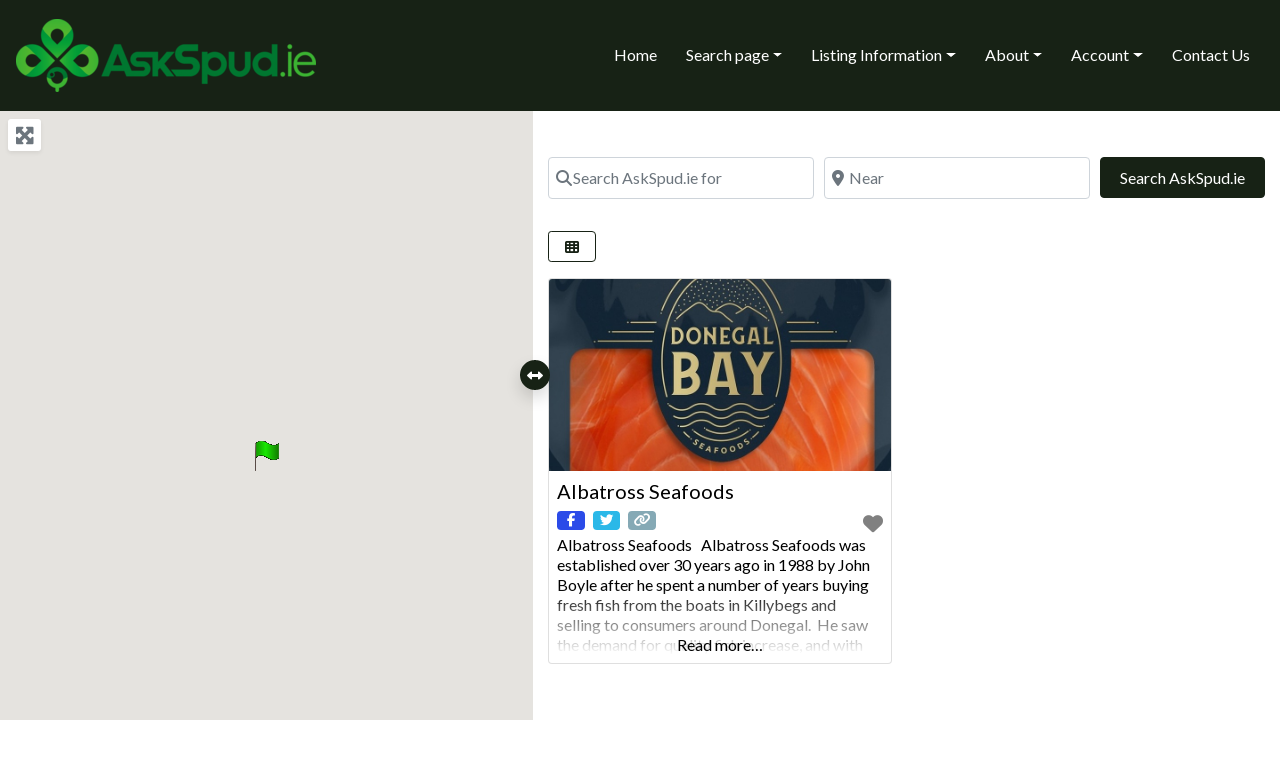

--- FILE ---
content_type: text/html; charset=UTF-8
request_url: https://askspud.ie/places/tags/cod/
body_size: 42051
content:
<!DOCTYPE html>
<html lang="en-GB" class="no-js bsui">
<head>
	<meta name="yandex-verification" content="535c19316b2ae4f2" />
	<meta charset="UTF-8">
	<meta name="viewport" content="width=device-width">
	<link rel="profile" href="http://gmpg.org/xfn/11">
	<link rel="pingback" href="https://askspud.ie/xmlrpc.php">
	<meta name='robots' content='index, follow, max-image-preview:large, max-snippet:-1, max-video-preview:-1' />

	<!-- This site is optimized with the Yoast SEO plugin v26.8 - https://yoast.com/product/yoast-seo-wordpress/ -->
	<title>cod Archives &#8226; https://AskSpud.ie</title>
	<meta name="description" content="AskSpud.ie Irish Business Directory. Business Directory for Ireland" />
	<link rel="canonical" href="https://askspud.ie/places/tags/cod/" />
	<meta property="og:locale" content="en_GB" />
	<meta property="og:type" content="website" />
	<meta property="og:url" content="https://askspud.ie/places/tags/cod/" />
	<meta property="og:site_name" content="https://AskSpud.ie" />
	<meta property="og:image" content="https://askspud.ie/wp-content/uploads/2023/08/AskSpud-Logo-icon.png" />
	<meta property="og:image:width" content="454" />
	<meta property="og:image:height" content="398" />
	<meta property="og:image:type" content="image/png" />
	<meta name="twitter:card" content="summary_large_image" />
	<script type="application/ld+json" class="yoast-schema-graph">{"@context":"https://schema.org","@graph":[{"@type":"CollectionPage","@id":"https://askspud.ie/places/tags/cod/ireland/county-donegal/killybegs/","url":"https://askspud.ie/places/tags/cod/ireland/county-donegal/killybegs/","name":"","isPartOf":{"@id":"https://askspud.ie/#website"},"breadcrumb":{"@id":"https://askspud.ie/places/tags/cod/ireland/county-donegal/killybegs/#breadcrumb"},"inLanguage":"en-GB"},{"@type":"BreadcrumbList","@id":"https://askspud.ie/places/tags/cod/ireland/county-donegal/killybegs/#breadcrumb","itemListElement":[{"@type":"ListItem","position":1,"name":"Home","item":"https://askspud.ie/"},{"@type":"ListItem","position":2,"name":"cod"}]},{"@type":"WebSite","@id":"https://askspud.ie/#website","url":"https://askspud.ie/","name":"https://AskSpud.ie","description":"Ireland&#039;s business directory","potentialAction":[{"@type":"SearchAction","target":{"@type":"EntryPoint","urlTemplate":"https://askspud.ie/?s={search_term_string}"},"query-input":{"@type":"PropertyValueSpecification","valueRequired":true,"valueName":"search_term_string"}}],"inLanguage":"en-GB"}]}</script>
	<!-- / Yoast SEO plugin. -->


<link rel='dns-prefetch' href='//www.recaptcha.net' />
<link rel='dns-prefetch' href='//fonts.googleapis.com' />
<link rel='dns-prefetch' href='//use.fontawesome.com' />
<link rel='dns-prefetch' href='//www.googletagmanager.com' />
<link rel="alternate" type="application/rss+xml" title="https://AskSpud.ie &raquo; Feed" href="https://askspud.ie/feed/" />
<link rel="alternate" type="application/rss+xml" title="https://AskSpud.ie &raquo; Comments Feed" href="https://askspud.ie/comments/feed/" />
<link rel="alternate" type="application/rss+xml" title="https://AskSpud.ie &raquo; Irish Businesses Feed" href="https://askspud.ie/places/feed/" />
<style id='wp-img-auto-sizes-contain-inline-css' type='text/css'>
img:is([sizes=auto i],[sizes^="auto," i]){contain-intrinsic-size:3000px 1500px}
/*# sourceURL=wp-img-auto-sizes-contain-inline-css */
</style>
<link rel='stylesheet' id='ayecode-ui-css' href='https://askspud.ie/wp-content/plugins/geodirectory/vendor/ayecode/wp-ayecode-ui/assets/css/ayecode-ui-compatibility.css?ver=0.2.42' type='text/css' media='all' />
<style id='ayecode-ui-inline-css' type='text/css'>
.bsui .btn-outline-primary,.bsui .btn-link.btn-primary,.bsui a,.bsui .btn-link,.bsui .page-link{color:#172215}.bsui .text-primary{color:#172215!important}.bsui .btn-primary,.bsui .btn-primary.disabled,.bsui .btn-primary:disabled,.bsui .btn-outline-primary:hover,.bsui .btn-outline-primary:not(:disabled):not(.disabled).active,.bsui .btn-outline-primary:not(:disabled):not(.disabled):active,.bsui .show>.btn-outline-primary.dropdown-toggle,.bsui .badge-primary,.bsui .alert-primary,.bsui .bg-primary,.bsui .dropdown-item.active,.bsui .custom-control-input:checked~.custom-control-label::before,.bsui .custom-checkbox .custom-control-input:indeterminate~.custom-control-label::before,.bsui .nav-pills .nav-link.active,.bsui .nav-pills .show>.nav-link,.bsui .page-item.active .page-link,.bsui .progress-bar,.bsui .list-group-item.active,.bsui .select2-container .select2-results__option--highlighted.select2-results__option[aria-selected=true]{background-color:#172215}.bsui .bg-primary{background-color:#172215!important}.bsui .btn-primary,.bsui .btn-primary.disabled,.bsui .btn-primary:disabled,.bsui .btn-outline-primary,.bsui .btn-outline-primary:hover,.bsui .btn-outline-primary:not(:disabled):not(.disabled).active,.bsui .btn-outline-primary:not(:disabled):not(.disabled):active,.bsui .show>.btn-outline-primary.dropdown-toggle,.bsui .alert-primary,.bsui .custom-control-input:checked~.custom-control-label::before,.bsui .custom-checkbox .custom-control-input:indeterminate~.custom-control-label::before,.bsui .page-item.active .page-link,.bsui .list-group-item.active{border-color:#172215}.bsui .border-primary{border-color:#172215!important}.bsui .bg-primary{fill:#172215}.bsui .bg-primary{fill:#172215!important}.bsui .btn-primary:hover,.bsui .btn-primary:focus,.bsui .btn-primary.focus{background-color:#162014;border-color:#151f13}.bsui .btn-outline-primary:not(:disabled):not(.disabled):active:focus,.bsui .btn-outline-primary:not(:disabled):not(.disabled).active:focus,.show>.bsui .btn-outline-primary.dropdown-toggle:focus{box-shadow:0 0 0 .2rem #17221540}.bsui .btn-primary:not(:disabled):not(.disabled):active,.bsui .btn-primary:not(:disabled):not(.disabled).active,.show>.bsui .btn-primary.dropdown-toggle{background-color:#151f13;border-color:#151e13}.bsui .btn-primary:not(:disabled):not(.disabled):active:focus,.bsui .btn-primary:not(:disabled):not(.disabled).active:focus,.show>.bsui .btn-primary.dropdown-toggle:focus{box-shadow:0 0 0 .2rem #17221540}.bsui .dropdown-item.active,.bsui .dropdown-item:active{background-color:#172215}.bsui .form-control:focus{border-color:#515a50;box-shadow:0 0 0 .2rem #17221540}.bsui .page-link:focus{box-shadow:0 0 0 .2rem #17221540}.bsui .btn-outline-secondary,.bsui .btn-link.btn-secondary{color:#fff}.bsui .text-secondary{color:#fff!important}.bsui .btn-secondary,.bsui .btn-secondary.disabled,.bsui .btn-secondary:disabled,.bsui .btn-outline-secondary:hover,.bsui .btn-outline-secondary:not(:disabled):not(.disabled).active,.bsui .btn-outline-secondary:not(:disabled):not(.disabled):active,.bsui .show>.btn-outline-secondary.dropdown-toggle,.bsui .badge-secondary,.bsui .alert-secondary,.bsui .bg-secondary{background-color:#fff}.bsui .bg-secondary{background-color:#fff!important}.bsui .btn-secondary,.bsui .btn-secondary.disabled,.bsui .btn-secondary:disabled,.bsui .btn-outline-secondary,.bsui .btn-outline-secondary:hover,.bsui .btn-outline-secondary:not(:disabled):not(.disabled).active,.bsui .btn-outline-secondary:not(:disabled):not(.disabled):active,.bsui .show>.btn-outline-secondary.dropdown-toggle,.bsui .alert-secondary{border-color:#fff}.bsui .border-secondary{border-color:#fff!important}.bsui .bg-secondary{fill:#fff}.bsui .bg-secondary{fill:#fff!important}.bsui .btn-secondary:hover,.bsui .btn-secondary:focus,.bsui .btn-secondary.focus{background-color:#ececec;border-color:#e6e6e6}.bsui .btn-outline-secondary:not(:disabled):not(.disabled):active:focus,.bsui .btn-outline-secondary:not(:disabled):not(.disabled).active:focus,.show>.bsui .btn-outline-secondary.dropdown-toggle:focus{box-shadow:0 0 0 .2rem #fff40}.bsui .btn-secondary:not(:disabled):not(.disabled):active,.bsui .btn-secondary:not(:disabled):not(.disabled).active,.show>.bsui .btn-secondary.dropdown-toggle{background-color:#e6e6e6;border-color:#e0e0e0}.bsui .btn-secondary:not(:disabled):not(.disabled):active:focus,.bsui .btn-secondary:not(:disabled):not(.disabled).active:focus,.show>.bsui .btn-secondary.dropdown-toggle:focus{box-shadow:0 0 0 .2rem #fff40}body.modal-open #wpadminbar{z-index:999}.embed-responsive-16by9 .fluid-width-video-wrapper{padding:0!important;position:initial}
															.ds-top-header {
				color: ;
			}
					.ds-top-header a,
			.ds-top-header a:visited {
				color: #FFFFFF !important;
			}
					.ds-top-header a:hover {
				color: #E8E8E8 !important;
			}
					.ds-top-header {
				background-color: #202020;
			}
												.site-header hgroup a {
				color: ffffff  !important;
			}
					.site-header a, .site-header a:visited {
				color: #ffffff !important;
			}
					.site-header a:hover, .site-header a:focus, .site-header a:active, .site-header a:visited:hover, .site-header a:visited:focus, .site-header a:visited:active {
				color: #ffffff  !important;
			}
						.site-header {
				background-color: #172215;
			}
									#primary-nav ul .sub-menu a,#primary-nav ul .sub-menu, #primary-nav ul.greedy-links {
				background-color: #000000;
			}
	#primary-nav ul.greedy-links:before{
	display:none;
	}
					#primary-nav ul .sub-menu a:hover, #primary-nav ul.greedy-links a:hover {
				background-color: #043003;
			}
			@media (max-width: 992px) {
				#primary-nav ul li a:hover {
					background: #043003;
				}
			}
												h1, .h1, h2, .h2, h3, .h3, h4, .h4, h5, .h5, h6, .h6, #simplemodal-container h3 {
				color: #000000;
			}
			#simplemodal-container h3 {
				font-family: 'Lato','Helvetica Neue',Helvetica,Arial,sans-serif;
			}

		.bsui a:not(.btn) {
	color: #000000;
	}
		.bsui a:not(.btn):hover,
	.bsui a:not(.btn):visited:hover,
	.bsui a:not(.btn):focus,
	.bsui a:not(.btn):active {
	color: #309b40;
	}
		.bsui a:not(.btn):visited {
	color: #288748;
	}


								.bsui .content-box, .bsui .content .entry, .bsui #geodir_content, .bsui .sidebar .widget, .bsui .geodir-content-left .geodir-company_info, .bsui .geodir-content-right .geodir-company_info, .bsui .geodir_full_page .geodir-category-list-in, .bsui .geodir_full_page .geodir-loc-bar {
				background-color: #ffffff;
				border-color: #ffffff !important;
			}
										.bsui body {
				font-family: 'Lato','Helvetica Neue',Helvetica,Arial,sans-serif;
				font-size: 16px;
				line-height: 20px;
				color: #000000;
	background-color: #FFFFFF;
			}
							bsui p {
				line-height: 22px;
			}
								.footer-widgets {
				color: #ffffff;
			}
					.footer-widgets h1,
			.footer-widgets .h1,
			.footer-widgets h2,
			.footer-widgets .h2,
			.footer-widgets h3,
			.footer-widgets .h3,
			.footer-widgets h4,
			.footer-widgets .h4,
			.footer-widgets h5,
			.footer-widgets .h5,
			.footer-widgets h6,
			.footer-widgets .h6 {
				color: #ffffff;
			}
					.footer-widgets a {
				color: #ffffff;
			}
					.footer-widgets a:hover,
			.footer-widgets a:visited:hover,
			.footer-widgets a:focus,
			.footer-widgets a:active {
				color: #0b8c3e;
			}
					.footer-widgets a:visited {
				color: #227729;
			}
						#footer .footer-widgets {
				background-color: #172215;
				border-top-color: #172215 !important;
				border-bottom-color: #172215 !important;
			}
													#footer .copyright {
				color: #ffffff;
			}
			#footer .copyright a {
				color: #81d742;
			}
			#footer .copyright a:hover,
	#footer .copyright a:visited:hover,
	#footer .copyright a:focus,
	#footer .copyright a:active {
				color: #ffffff;
			}
			#footer .copyright a:visited {
				color: #81d742;
			}
				#footer .copyright {
				background-color: #043003;
				border-top: 1px solid #151515;
				border-top-color: #043003 !important;
			}
										.fullwidth-sidebar-container .geodir-wgt-map,
	.fullwidth-sidebar-container .geodir-post-slider{
	padding: 0;
	}
		ul,li{
		list-style: none;
		padding-left: 0;
	}
	/* =WordPress Core
	-------------------------------------------------------------- */
	.alignnone {
	margin: 5px 20px 20px 0;
	}

	.aligncenter,
	div.aligncenter {
	display: block;
	margin: 5px auto 5px auto;
	}

	.alignright {
	float:right;
	}

	.alignleft {
	float: left;
	}

	a img.alignright {
	float: right;
	margin: 5px 0 20px 20px;
	}

	a img.alignnone {
	margin: 5px 20px 20px 0;
	}

	a img.alignleft {
	float: left;
	margin: 5px 20px 20px 0;
	}

	a img.aligncenter {
	display: block;
	margin-left: auto;
	margin-right: auto;
	}

	.wp-caption {
	background: #fff;
	border: 1px solid #f0f0f0;
	max-width: 96%; /* Image does not overflow the content area */
	padding: 5px 3px 10px;
	text-align: center;
	}

	.wp-caption.alignnone {
	margin: 5px 20px 20px 0;
	}

	.wp-caption.alignleft {
	margin: 5px 20px 20px 0;
	}

	.wp-caption.alignright {
	margin: 5px 0 20px 20px;
	}

	.wp-caption img {
	border: 0 none;
	height: auto;
	margin: 0;
	max-width: 98.5%;
	padding: 0;
	width: auto;
	}

	.wp-caption p.wp-caption-text {
	font-size: 11px;
	line-height: 17px;
	margin: 0;
	padding: 0 4px 5px;
	}

	/* Text meant only for screen readers. */
	.screen-reader-text {
	border: 0;
	clip: rect(1px, 1px, 1px, 1px);
	clip-path: inset(50%);
	height: 1px;
	margin: -1px;
	overflow: hidden;
	padding: 0;
	position: absolute !important;
	width: 1px;
	word-wrap: normal !important; /* Many screen reader and browser combinations announce broken words as they would appear visually. */
	}

	.screen-reader-text:focus {
	background-color: #eee;
	clip: auto !important;
	clip-path: none;
	color: #444;
	display: block;
	font-size: 1em;
	height: auto;
	left: 5px;
	line-height: normal;
	padding: 15px 23px 14px;
	text-decoration: none;
	top: 5px;
	width: auto;
	z-index: 100000;
	/* Above WP toolbar. */
	}
/*** WooCommerce ***/
.woocommerce form .form-row > label,
.woocommerce form .form-row > span,
.woocommerce form .form-row > div {
    display: block;
    width: 100%;
}
.woocommerce form #customer_details.col2-set .col-1,
.woocommerce form #customer_details.col2-set .col-2 {
    float: none;
    width: auto;
    flex: inherit;
    max-width: none;
    padding: 0;
    margin-bottom: 1em;
}

.woocommerce form .form-row .input-text {
    display: block;
    width: 100%;
    height: calc(1.6em + .9rem + 2px);
    padding: .45rem 1.2rem;
    font-size: 1rem;
    font-weight: 300;
    line-height: 1.6;
    color: #495057;
    background-color: #fff;
    background-clip: padding-box;
    border: 1px solid #ced4da;
    border-radius: .25rem;
    transition: border-color 0.15s ease-in-out, box-shadow 0.15s ease-in-out
}
.woocommerce form .form-row textarea.input-text {
    height: auto;
}
@media (prefers-reduced-motion: reduce) {
    .woocommerce form .form-row .input-text {
        transition: none
    }
}

.woocommerce form .form-row .input-text::-ms-expand {
    background-color: transparent;
    border: 0
}

.woocommerce form .form-row .input-text:focus {
    color: #495057;
    background-color: #fff;
    border-color: #73b1e9;
    outline: 0;
    box-shadow: 0 0 0 .2rem rgba(30, 115, 190, 0.25)
}

.woocommerce form .form-row .input-text::placeholder {
    color: #6c757d;
    opacity: 1
}

.woocommerce form .form-row .input-text:disabled,
.woocommerce form .form-row .input-text[readonly] {
    background-color: #e9ecef;
    opacity: 1
}

.woocommerce form .form-row select:focus::-ms-value {
    color: #495057;
    background-color: #fff
}
.woocommerce form .select2-selection--single .select2-selection__rendered {
    line-height: calc(1.5em + .75rem);
}
.woocommerce-checkout form .wc_payment_method > label {
    width: 90%;
}
@media all and (max-width: 767px) {
    .woocommerce form .form-row {
        float: none !important;
        width: auto !important;
    }
}
.woocommerce .u-columns.col2-set .col-1,
.woocommerce .u-columns.col2-set .col-2,
.woocommerce .addresses.col2-set .col-1,
.woocommerce .addresses.col2-set .col-2 {
    flex: none;
    max-width: none;
    padding-left: 0;
    padding-right: 0;
}
.featured-area .gd-categories-widget .geodir-cat-list-tax{
    display: none;
}
		
/*# sourceURL=ayecode-ui-inline-css */
</style>
<style id='wp-emoji-styles-inline-css' type='text/css'>

	img.wp-smiley, img.emoji {
		display: inline !important;
		border: none !important;
		box-shadow: none !important;
		height: 1em !important;
		width: 1em !important;
		margin: 0 0.07em !important;
		vertical-align: -0.1em !important;
		background: none !important;
		padding: 0 !important;
	}
/*# sourceURL=wp-emoji-styles-inline-css */
</style>
<link rel='stylesheet' id='wp-block-library-css' href='https://askspud.ie/wp-includes/css/dist/block-library/style.min.css?ver=6.9' type='text/css' media='all' />
<style id='classic-theme-styles-inline-css' type='text/css'>
/*! This file is auto-generated */
.wp-block-button__link{color:#fff;background-color:#32373c;border-radius:9999px;box-shadow:none;text-decoration:none;padding:calc(.667em + 2px) calc(1.333em + 2px);font-size:1.125em}.wp-block-file__button{background:#32373c;color:#fff;text-decoration:none}
/*# sourceURL=/wp-includes/css/classic-themes.min.css */
</style>
<style id='global-styles-inline-css' type='text/css'>
:root{--wp--preset--aspect-ratio--square: 1;--wp--preset--aspect-ratio--4-3: 4/3;--wp--preset--aspect-ratio--3-4: 3/4;--wp--preset--aspect-ratio--3-2: 3/2;--wp--preset--aspect-ratio--2-3: 2/3;--wp--preset--aspect-ratio--16-9: 16/9;--wp--preset--aspect-ratio--9-16: 9/16;--wp--preset--color--black: #000000;--wp--preset--color--cyan-bluish-gray: #abb8c3;--wp--preset--color--white: #ffffff;--wp--preset--color--pale-pink: #f78da7;--wp--preset--color--vivid-red: #cf2e2e;--wp--preset--color--luminous-vivid-orange: #ff6900;--wp--preset--color--luminous-vivid-amber: #fcb900;--wp--preset--color--light-green-cyan: #7bdcb5;--wp--preset--color--vivid-green-cyan: #00d084;--wp--preset--color--pale-cyan-blue: #8ed1fc;--wp--preset--color--vivid-cyan-blue: #0693e3;--wp--preset--color--vivid-purple: #9b51e0;--wp--preset--gradient--vivid-cyan-blue-to-vivid-purple: linear-gradient(135deg,rgb(6,147,227) 0%,rgb(155,81,224) 100%);--wp--preset--gradient--light-green-cyan-to-vivid-green-cyan: linear-gradient(135deg,rgb(122,220,180) 0%,rgb(0,208,130) 100%);--wp--preset--gradient--luminous-vivid-amber-to-luminous-vivid-orange: linear-gradient(135deg,rgb(252,185,0) 0%,rgb(255,105,0) 100%);--wp--preset--gradient--luminous-vivid-orange-to-vivid-red: linear-gradient(135deg,rgb(255,105,0) 0%,rgb(207,46,46) 100%);--wp--preset--gradient--very-light-gray-to-cyan-bluish-gray: linear-gradient(135deg,rgb(238,238,238) 0%,rgb(169,184,195) 100%);--wp--preset--gradient--cool-to-warm-spectrum: linear-gradient(135deg,rgb(74,234,220) 0%,rgb(151,120,209) 20%,rgb(207,42,186) 40%,rgb(238,44,130) 60%,rgb(251,105,98) 80%,rgb(254,248,76) 100%);--wp--preset--gradient--blush-light-purple: linear-gradient(135deg,rgb(255,206,236) 0%,rgb(152,150,240) 100%);--wp--preset--gradient--blush-bordeaux: linear-gradient(135deg,rgb(254,205,165) 0%,rgb(254,45,45) 50%,rgb(107,0,62) 100%);--wp--preset--gradient--luminous-dusk: linear-gradient(135deg,rgb(255,203,112) 0%,rgb(199,81,192) 50%,rgb(65,88,208) 100%);--wp--preset--gradient--pale-ocean: linear-gradient(135deg,rgb(255,245,203) 0%,rgb(182,227,212) 50%,rgb(51,167,181) 100%);--wp--preset--gradient--electric-grass: linear-gradient(135deg,rgb(202,248,128) 0%,rgb(113,206,126) 100%);--wp--preset--gradient--midnight: linear-gradient(135deg,rgb(2,3,129) 0%,rgb(40,116,252) 100%);--wp--preset--font-size--small: 13px;--wp--preset--font-size--medium: 20px;--wp--preset--font-size--large: 36px;--wp--preset--font-size--x-large: 42px;--wp--preset--spacing--20: 0.44rem;--wp--preset--spacing--30: 0.67rem;--wp--preset--spacing--40: 1rem;--wp--preset--spacing--50: 1.5rem;--wp--preset--spacing--60: 2.25rem;--wp--preset--spacing--70: 3.38rem;--wp--preset--spacing--80: 5.06rem;--wp--preset--shadow--natural: 6px 6px 9px rgba(0, 0, 0, 0.2);--wp--preset--shadow--deep: 12px 12px 50px rgba(0, 0, 0, 0.4);--wp--preset--shadow--sharp: 6px 6px 0px rgba(0, 0, 0, 0.2);--wp--preset--shadow--outlined: 6px 6px 0px -3px rgb(255, 255, 255), 6px 6px rgb(0, 0, 0);--wp--preset--shadow--crisp: 6px 6px 0px rgb(0, 0, 0);}:where(.is-layout-flex){gap: 0.5em;}:where(.is-layout-grid){gap: 0.5em;}body .is-layout-flex{display: flex;}.is-layout-flex{flex-wrap: wrap;align-items: center;}.is-layout-flex > :is(*, div){margin: 0;}body .is-layout-grid{display: grid;}.is-layout-grid > :is(*, div){margin: 0;}:where(.wp-block-columns.is-layout-flex){gap: 2em;}:where(.wp-block-columns.is-layout-grid){gap: 2em;}:where(.wp-block-post-template.is-layout-flex){gap: 1.25em;}:where(.wp-block-post-template.is-layout-grid){gap: 1.25em;}.has-black-color{color: var(--wp--preset--color--black) !important;}.has-cyan-bluish-gray-color{color: var(--wp--preset--color--cyan-bluish-gray) !important;}.has-white-color{color: var(--wp--preset--color--white) !important;}.has-pale-pink-color{color: var(--wp--preset--color--pale-pink) !important;}.has-vivid-red-color{color: var(--wp--preset--color--vivid-red) !important;}.has-luminous-vivid-orange-color{color: var(--wp--preset--color--luminous-vivid-orange) !important;}.has-luminous-vivid-amber-color{color: var(--wp--preset--color--luminous-vivid-amber) !important;}.has-light-green-cyan-color{color: var(--wp--preset--color--light-green-cyan) !important;}.has-vivid-green-cyan-color{color: var(--wp--preset--color--vivid-green-cyan) !important;}.has-pale-cyan-blue-color{color: var(--wp--preset--color--pale-cyan-blue) !important;}.has-vivid-cyan-blue-color{color: var(--wp--preset--color--vivid-cyan-blue) !important;}.has-vivid-purple-color{color: var(--wp--preset--color--vivid-purple) !important;}.has-black-background-color{background-color: var(--wp--preset--color--black) !important;}.has-cyan-bluish-gray-background-color{background-color: var(--wp--preset--color--cyan-bluish-gray) !important;}.has-white-background-color{background-color: var(--wp--preset--color--white) !important;}.has-pale-pink-background-color{background-color: var(--wp--preset--color--pale-pink) !important;}.has-vivid-red-background-color{background-color: var(--wp--preset--color--vivid-red) !important;}.has-luminous-vivid-orange-background-color{background-color: var(--wp--preset--color--luminous-vivid-orange) !important;}.has-luminous-vivid-amber-background-color{background-color: var(--wp--preset--color--luminous-vivid-amber) !important;}.has-light-green-cyan-background-color{background-color: var(--wp--preset--color--light-green-cyan) !important;}.has-vivid-green-cyan-background-color{background-color: var(--wp--preset--color--vivid-green-cyan) !important;}.has-pale-cyan-blue-background-color{background-color: var(--wp--preset--color--pale-cyan-blue) !important;}.has-vivid-cyan-blue-background-color{background-color: var(--wp--preset--color--vivid-cyan-blue) !important;}.has-vivid-purple-background-color{background-color: var(--wp--preset--color--vivid-purple) !important;}.has-black-border-color{border-color: var(--wp--preset--color--black) !important;}.has-cyan-bluish-gray-border-color{border-color: var(--wp--preset--color--cyan-bluish-gray) !important;}.has-white-border-color{border-color: var(--wp--preset--color--white) !important;}.has-pale-pink-border-color{border-color: var(--wp--preset--color--pale-pink) !important;}.has-vivid-red-border-color{border-color: var(--wp--preset--color--vivid-red) !important;}.has-luminous-vivid-orange-border-color{border-color: var(--wp--preset--color--luminous-vivid-orange) !important;}.has-luminous-vivid-amber-border-color{border-color: var(--wp--preset--color--luminous-vivid-amber) !important;}.has-light-green-cyan-border-color{border-color: var(--wp--preset--color--light-green-cyan) !important;}.has-vivid-green-cyan-border-color{border-color: var(--wp--preset--color--vivid-green-cyan) !important;}.has-pale-cyan-blue-border-color{border-color: var(--wp--preset--color--pale-cyan-blue) !important;}.has-vivid-cyan-blue-border-color{border-color: var(--wp--preset--color--vivid-cyan-blue) !important;}.has-vivid-purple-border-color{border-color: var(--wp--preset--color--vivid-purple) !important;}.has-vivid-cyan-blue-to-vivid-purple-gradient-background{background: var(--wp--preset--gradient--vivid-cyan-blue-to-vivid-purple) !important;}.has-light-green-cyan-to-vivid-green-cyan-gradient-background{background: var(--wp--preset--gradient--light-green-cyan-to-vivid-green-cyan) !important;}.has-luminous-vivid-amber-to-luminous-vivid-orange-gradient-background{background: var(--wp--preset--gradient--luminous-vivid-amber-to-luminous-vivid-orange) !important;}.has-luminous-vivid-orange-to-vivid-red-gradient-background{background: var(--wp--preset--gradient--luminous-vivid-orange-to-vivid-red) !important;}.has-very-light-gray-to-cyan-bluish-gray-gradient-background{background: var(--wp--preset--gradient--very-light-gray-to-cyan-bluish-gray) !important;}.has-cool-to-warm-spectrum-gradient-background{background: var(--wp--preset--gradient--cool-to-warm-spectrum) !important;}.has-blush-light-purple-gradient-background{background: var(--wp--preset--gradient--blush-light-purple) !important;}.has-blush-bordeaux-gradient-background{background: var(--wp--preset--gradient--blush-bordeaux) !important;}.has-luminous-dusk-gradient-background{background: var(--wp--preset--gradient--luminous-dusk) !important;}.has-pale-ocean-gradient-background{background: var(--wp--preset--gradient--pale-ocean) !important;}.has-electric-grass-gradient-background{background: var(--wp--preset--gradient--electric-grass) !important;}.has-midnight-gradient-background{background: var(--wp--preset--gradient--midnight) !important;}.has-small-font-size{font-size: var(--wp--preset--font-size--small) !important;}.has-medium-font-size{font-size: var(--wp--preset--font-size--medium) !important;}.has-large-font-size{font-size: var(--wp--preset--font-size--large) !important;}.has-x-large-font-size{font-size: var(--wp--preset--font-size--x-large) !important;}
:where(.wp-block-post-template.is-layout-flex){gap: 1.25em;}:where(.wp-block-post-template.is-layout-grid){gap: 1.25em;}
:where(.wp-block-term-template.is-layout-flex){gap: 1.25em;}:where(.wp-block-term-template.is-layout-grid){gap: 1.25em;}
:where(.wp-block-columns.is-layout-flex){gap: 2em;}:where(.wp-block-columns.is-layout-grid){gap: 2em;}
:root :where(.wp-block-pullquote){font-size: 1.5em;line-height: 1.6;}
/*# sourceURL=global-styles-inline-css */
</style>
<link rel='stylesheet' id='buy-me-a-coffee-css' href='https://askspud.ie/wp-content/plugins/buymeacoffee/public/css/buy-me-a-coffee-public.css?ver=4.4.2' type='text/css' media='all' />
<link rel='stylesheet' id='contact-form-7-css' href='https://askspud.ie/wp-content/plugins/contact-form-7/includes/css/styles.css?ver=6.1.4' type='text/css' media='all' />
<link rel='stylesheet' id='geodir-location-css-css' href='https://askspud.ie/wp-content/plugins/geodir_location_manager/assets/css/geodir-location.css?ver=2.0.0.22' type='text/css' media='all' />
<link rel='stylesheet' id='woocommerce-layout-css' href='https://askspud.ie/wp-content/plugins/woocommerce/assets/css/woocommerce-layout.css?ver=10.4.3' type='text/css' media='all' />
<link rel='stylesheet' id='woocommerce-smallscreen-css' href='https://askspud.ie/wp-content/plugins/woocommerce/assets/css/woocommerce-smallscreen.css?ver=10.4.3' type='text/css' media='only screen and (max-width: 768px)' />
<link rel='stylesheet' id='woocommerce-general-css' href='https://askspud.ie/wp-content/plugins/woocommerce/assets/css/woocommerce.css?ver=10.4.3' type='text/css' media='all' />
<style id='woocommerce-inline-inline-css' type='text/css'>
.woocommerce form .form-row .required { visibility: visible; }
/*# sourceURL=woocommerce-inline-inline-css */
</style>
<link rel='stylesheet' id='newsletter-css' href='https://askspud.ie/wp-content/plugins/newsletter/style.css?ver=9.1.1' type='text/css' media='all' />
<link rel='stylesheet' id='directory-theme_google_fonts-css' href='//fonts.googleapis.com/css?family=Lato:400,700' type='text/css' media='all' />
<link rel='stylesheet' id='font-awesome-css' href='https://use.fontawesome.com/releases/v6.7.2/css/all.css?wpfas=true' type='text/css' media='all' />
<script type="text/javascript" src="https://askspud.ie/wp-includes/js/jquery/jquery.min.js?ver=3.7.1" id="jquery-core-js"></script>
<script type="text/javascript" id="jquery-core-js-after">
/* <![CDATA[ */
window.gdSetMap = window.gdSetMap || 'auto';window.gdLoadMap = window.gdLoadMap || '';
//# sourceURL=jquery-core-js-after
/* ]]> */
</script>
<script type="text/javascript" src="https://askspud.ie/wp-includes/js/jquery/jquery-migrate.min.js?ver=3.4.1" id="jquery-migrate-js"></script>
<script type="text/javascript" id="jquery-js-after">
/* <![CDATA[ */
window.gdSetMap = window.gdSetMap || 'auto';window.gdLoadMap = window.gdLoadMap || '';
//# sourceURL=jquery-js-after
/* ]]> */
</script>
<script type="text/javascript" src="https://askspud.ie/wp-content/plugins/geodirectory/vendor/ayecode/wp-ayecode-ui/assets/js/select2.min.js?ver=4.0.11" id="select2-js"></script>
<script type="text/javascript" src="https://askspud.ie/wp-content/plugins/geodirectory/vendor/ayecode/wp-ayecode-ui/assets/js/bootstrap.bundle.min.js?ver=0.2.42" id="bootstrap-js-bundle-js"></script>
<script type="text/javascript" id="bootstrap-js-bundle-js-after">
/* <![CDATA[ */
function aui_init_greedy_nav(){jQuery('nav.greedy').each(function(i,obj){if(jQuery(this).hasClass("being-greedy")){return true}jQuery(this).addClass('navbar-expand');var $vlinks='';var $dDownClass='';if(jQuery(this).find('.navbar-nav').length){if(jQuery(this).find('.navbar-nav').hasClass("being-greedy")){return true}$vlinks=jQuery(this).find('.navbar-nav').addClass("being-greedy w-100").removeClass('overflow-hidden')}else if(jQuery(this).find('.nav').length){if(jQuery(this).find('.nav').hasClass("being-greedy")){return true}$vlinks=jQuery(this).find('.nav').addClass("being-greedy w-100").removeClass('overflow-hidden');$dDownClass=' mt-2 '}else{return false}jQuery($vlinks).append('<li class="nav-item list-unstyled ml-auto greedy-btn d-none dropdown ">'+'<a href="javascript:void(0)" data-toggle="dropdown" class="nav-link"><i class="fas fa-ellipsis-h"></i> <span class="greedy-count badge badge-dark badge-pill"></span></a>'+'<ul class="greedy-links dropdown-menu  dropdown-menu-right '+$dDownClass+'"></ul>'+'</li>');var $hlinks=jQuery(this).find('.greedy-links');var $btn=jQuery(this).find('.greedy-btn');var numOfItems=0;var totalSpace=0;var closingTime=1000;var breakWidths=[];$vlinks.children().outerWidth(function(i,w){totalSpace+=w;numOfItems+=1;breakWidths.push(totalSpace)});var availableSpace,numOfVisibleItems,requiredSpace,buttonSpace,timer;function check(){buttonSpace=$btn.width();availableSpace=$vlinks.width()-10;numOfVisibleItems=$vlinks.children().length;requiredSpace=breakWidths[numOfVisibleItems-1];if(numOfVisibleItems>1&&requiredSpace>availableSpace){$vlinks.children().last().prev().prependTo($hlinks);numOfVisibleItems-=1;check()}else if(availableSpace>breakWidths[numOfVisibleItems]){$hlinks.children().first().insertBefore($btn);numOfVisibleItems+=1;check()}jQuery($btn).find(".greedy-count").html(numOfItems-numOfVisibleItems);if(numOfVisibleItems===numOfItems){$btn.addClass('d-none')}else $btn.removeClass('d-none')}jQuery(window).on("resize",function(){check()});check()})}function aui_select2_locale(){var aui_select2_params={"i18n_select_state_text":"Select an option\u2026","i18n_no_matches":"No matches found","i18n_ajax_error":"Loading failed","i18n_input_too_short_1":"Please enter 1 or more characters","i18n_input_too_short_n":"Please enter %item% or more characters","i18n_input_too_long_1":"Please delete 1 character","i18n_input_too_long_n":"Please delete %item% characters","i18n_selection_too_long_1":"You can only select 1 item","i18n_selection_too_long_n":"You can only select %item% items","i18n_load_more":"Loading more results\u2026","i18n_searching":"Searching\u2026"};return{language:{errorLoading:function(){return aui_select2_params.i18n_searching},inputTooLong:function(args){var overChars=args.input.length-args.maximum;if(1===overChars){return aui_select2_params.i18n_input_too_long_1}return aui_select2_params.i18n_input_too_long_n.replace('%item%',overChars)},inputTooShort:function(args){var remainingChars=args.minimum-args.input.length;if(1===remainingChars){return aui_select2_params.i18n_input_too_short_1}return aui_select2_params.i18n_input_too_short_n.replace('%item%',remainingChars)},loadingMore:function(){return aui_select2_params.i18n_load_more},maximumSelected:function(args){if(args.maximum===1){return aui_select2_params.i18n_selection_too_long_1}return aui_select2_params.i18n_selection_too_long_n.replace('%item%',args.maximum)},noResults:function(){return aui_select2_params.i18n_no_matches},searching:function(){return aui_select2_params.i18n_searching}}}}function aui_init_select2(){var select2_args=jQuery.extend({},aui_select2_locale());jQuery("select.aui-select2").each(function(){if(!jQuery(this).hasClass("select2-hidden-accessible")){jQuery(this).select2(select2_args)}})}function aui_time_ago(selector){var aui_timeago_params={"prefix_ago":"","suffix_ago":" ago","prefix_after":"after ","suffix_after":"","seconds":"less than a minute","minute":"about a minute","minutes":"%d minutes","hour":"about an hour","hours":"about %d hours","day":"a day","days":"%d days","month":"about a month","months":"%d months","year":"about a year","years":"%d years"};var templates={prefix:aui_timeago_params.prefix_ago,suffix:aui_timeago_params.suffix_ago,seconds:aui_timeago_params.seconds,minute:aui_timeago_params.minute,minutes:aui_timeago_params.minutes,hour:aui_timeago_params.hour,hours:aui_timeago_params.hours,day:aui_timeago_params.day,days:aui_timeago_params.days,month:aui_timeago_params.month,months:aui_timeago_params.months,year:aui_timeago_params.year,years:aui_timeago_params.years};var template=function(t,n){return templates[t]&&templates[t].replace(/%d/i,Math.abs(Math.round(n)))};var timer=function(time){if(!time)return;time=time.replace(/\.\d+/,"");time=time.replace(/-/,"/").replace(/-/,"/");time=time.replace(/T/," ").replace(/Z/," UTC");time=time.replace(/([\+\-]\d\d)\:?(\d\d)/," $1$2");time=new Date(time*1000||time);var now=new Date();var seconds=((now.getTime()-time)*.001)>>0;var minutes=seconds/60;var hours=minutes/60;var days=hours/24;var years=days/365;return templates.prefix+(seconds<45&&template('seconds',seconds)||seconds<90&&template('minute',1)||minutes<45&&template('minutes',minutes)||minutes<90&&template('hour',1)||hours<24&&template('hours',hours)||hours<42&&template('day',1)||days<30&&template('days',days)||days<45&&template('month',1)||days<365&&template('months',days/30)||years<1.5&&template('year',1)||template('years',years))+templates.suffix};var elements=document.getElementsByClassName(selector);if(selector&&elements&&elements.length){for(var i in elements){var $el=elements[i];if(typeof $el==='object'){$el.innerHTML='<i class="far fa-clock"></i> '+timer($el.getAttribute('title')||$el.getAttribute('datetime'))}}}setTimeout(function(){aui_time_ago(selector)},60000)}function aui_init_tooltips(){jQuery('[data-toggle="tooltip"]').tooltip();jQuery('[data-toggle="popover"]').popover();jQuery('[data-toggle="popover-html"]').popover({html:true});jQuery('[data-toggle="popover"],[data-toggle="popover-html"]').on('inserted.bs.popover',function(){jQuery('body > .popover').wrapAll("<div class='bsui' />")})}$aui_doing_init_flatpickr=false;function aui_init_flatpickr(){if(typeof jQuery.fn.flatpickr==="function"&&!$aui_doing_init_flatpickr){$aui_doing_init_flatpickr=true;try{flatpickr.localize({weekdays:{shorthand:['Sun','Mon','Tue','Wed','Thu','Fri','Sat'],longhand:['Sun','Mon','Tue','Wed','Thu','Fri','Sat'],},months:{shorthand:['Jan','Feb','Mar','Apr','May','Jun','Jul','Aug','Sep','Oct','Nov','Dec'],longhand:['January','February','March','April','May','June','July','August','September','October','November','December'],},daysInMonth:[31,28,31,30,31,30,31,31,30,31,30,31],firstDayOfWeek:1,ordinal:function(nth){var s=nth%100;if(s>3&&s<21)return"th";switch(s%10){case 1:return"st";case 2:return"nd";case 3:return"rd";default:return"th"}},rangeSeparator:' to ',weekAbbreviation:'Wk',scrollTitle:'Scroll to increment',toggleTitle:'Click to toggle',amPM:['AM','PM'],yearAriaLabel:'Year',hourAriaLabel:'Hour',minuteAriaLabel:'Minute',time_24hr:false})}catch(err){console.log(err.message)}jQuery('input[data-aui-init="flatpickr"]:not(.flatpickr-input)').flatpickr()}$aui_doing_init_flatpickr=false}$aui_doing_init_iconpicker=false;function aui_init_iconpicker(){if(typeof jQuery.fn.iconpicker==="function"&&!$aui_doing_init_iconpicker){$aui_doing_init_iconpicker=true;jQuery('input[data-aui-init="iconpicker"]:not(.iconpicker-input)').iconpicker()}$aui_doing_init_iconpicker=false}function aui_modal_iframe($title,$url,$footer,$dismissible,$class,$dialog_class,$body_class,responsive){if(!$body_class){$body_class='p-0'}var wClass='text-center position-absolute w-100 text-dark overlay overlay-white p-0 m-0 d-none d-flex justify-content-center align-items-center';var $body="",sClass="w-100 p-0 m-0";if(responsive){$body+='<div class="embed-responsive embed-responsive-16by9">';wClass+=' h-100';sClass+=' embed-responsive-item'}else{wClass+=' vh-100';sClass+=' vh-100'}$body+='<div class="ac-preview-loading '+wClass+'" style="left:0;top:0"><div class="spinner-border" role="status"></div></div>';$body+='<iframe id="embedModal-iframe" class="'+sClass+'" src="" width="100%" height="100%" frameborder="0" allowtransparency="true"></iframe>';if(responsive){$body+='</div>'}$m=aui_modal($title,$body,$footer,$dismissible,$class,$dialog_class,$body_class);jQuery($m).on('shown.bs.modal',function(e){iFrame=jQuery('#embedModal-iframe');jQuery('.ac-preview-loading').addClass('d-flex');iFrame.attr({src:$url});iFrame.load(function(){jQuery('.ac-preview-loading').removeClass('d-flex')})});return $m}function aui_modal($title,$body,$footer,$dismissible,$class,$dialog_class,$body_class){if(!$class){$class=''}if(!$dialog_class){$dialog_class=''}if(!$body){$body='<div class="text-center"><div class="spinner-border" role="status"></div></div>'}jQuery('.aui-modal').modal('hide').modal('dispose').remove();jQuery('.modal-backdrop').remove();var $modal='';$modal+='<div class="modal aui-modal fade shadow bsui '+$class+'" tabindex="-1">'+'<div class="modal-dialog modal-dialog-centered '+$dialog_class+'">'+'<div class="modal-content border-0 shadow">';if($title){$modal+='<div class="modal-header">'+'<h5 class="modal-title">'+$title+'</h5>';if($dismissible){$modal+='<button type="button" class="close" data-dismiss="modal" aria-label="Close">'+'<span aria-hidden="true">&times;</span>'+'</button>'}$modal+='</div>'}$modal+='<div class="modal-body '+$body_class+'">'+$body+'</div>';if($footer){$modal+='<div class="modal-footer">'+$footer+'</div>'}$modal+='</div>'+'</div>'+'</div>';jQuery('body').append($modal);return jQuery('.aui-modal').modal('hide').modal({})}function aui_conditional_fields(form){jQuery(form).find(".aui-conditional-field").each(function(){var $element_require=jQuery(this).data('element-require');if($element_require){$element_require=$element_require.replace("&#039;","'");$element_require=$element_require.replace("&quot;",'"');if(aui_check_form_condition($element_require,form)){jQuery(this).removeClass('d-none')}else{jQuery(this).addClass('d-none')}}})}function aui_check_form_condition(condition,form){if(form){condition=condition.replace(/\(form\)/g,"('"+form+"')")}return new Function("return "+condition+";")()}jQuery.fn.aui_isOnScreen=function(){var win=jQuery(window);var viewport={top:win.scrollTop(),left:win.scrollLeft()};viewport.right=viewport.left+win.width();viewport.bottom=viewport.top+win.height();var bounds=this.offset();bounds.right=bounds.left+this.outerWidth();bounds.bottom=bounds.top+this.outerHeight();return(!(viewport.right<bounds.left||viewport.left>bounds.right||viewport.bottom<bounds.top||viewport.top>bounds.bottom))};function aui_carousel_maybe_show_multiple_items($carousel){var $items={};var $item_count=0;if(!jQuery($carousel).find('.carousel-inner-original').length){jQuery($carousel).append('<div class="carousel-inner-original d-none">'+jQuery($carousel).find('.carousel-inner').html()+'</div>')}jQuery($carousel).find('.carousel-inner-original .carousel-item').each(function(){$items[$item_count]=jQuery(this).html();$item_count++});if(!$item_count){return}if(jQuery(window).width()<=576){if(jQuery($carousel).find('.carousel-inner').hasClass('aui-multiple-items')&&jQuery($carousel).find('.carousel-inner-original').length){jQuery($carousel).find('.carousel-inner').removeClass('aui-multiple-items').html(jQuery($carousel).find('.carousel-inner-original').html());jQuery($carousel).find(".carousel-indicators li").removeClass("d-none")}}else{var $md_count=jQuery($carousel).data('limit_show');var $new_items='';var $new_items_count=0;var $new_item_count=0;var $closed=true;Object.keys($items).forEach(function(key,index){if(index!=0&&Number.isInteger(index/$md_count)){$new_items+='</div></div>';$closed=true}if(index==0||Number.isInteger(index/$md_count)){$active=index==0?'active':'';$new_items+='<div class="carousel-item '+$active+'"><div class="row m-0">';$closed=false;$new_items_count++;$new_item_count=0}$new_items+='<div class="col pr-1 pl-0">'+$items[index]+'</div>';$new_item_count++});if(!$closed){if($md_count-$new_item_count>0){$placeholder_count=$md_count-$new_item_count;while($placeholder_count>0){$new_items+='<div class="col pr-1 pl-0"></div>';$placeholder_count--}}$new_items+='</div></div>'}jQuery($carousel).find('.carousel-inner').addClass('aui-multiple-items').html($new_items);jQuery($carousel).find('.carousel-item.active img').each(function(){if(real_srcset=jQuery(this).attr("data-srcset")){if(!jQuery(this).attr("srcset"))jQuery(this).attr("srcset",real_srcset)}if(real_src=jQuery(this).attr("data-src")){if(!jQuery(this).attr("srcset"))jQuery(this).attr("src",real_src)}});$hide_count=$new_items_count-1;jQuery($carousel).find(".carousel-indicators li:gt("+$hide_count+")").addClass("d-none")}jQuery(window).trigger("aui_carousel_multiple")}function aui_init_carousel_multiple_items(){jQuery(window).on("resize",function(){jQuery('.carousel-multiple-items').each(function(){aui_carousel_maybe_show_multiple_items(this)})});jQuery('.carousel-multiple-items').each(function(){aui_carousel_maybe_show_multiple_items(this)})}function init_nav_sub_menus(){jQuery('.navbar-multi-sub-menus').each(function(i,obj){if(jQuery(this).hasClass("has-sub-sub-menus")){return true}jQuery(this).addClass('has-sub-sub-menus');jQuery(this).find('.dropdown-menu a.dropdown-toggle').on('click',function(e){var $el=jQuery(this);$el.toggleClass('active-dropdown');var $parent=jQuery(this).offsetParent(".dropdown-menu");if(!jQuery(this).next().hasClass('show')){jQuery(this).parents('.dropdown-menu').first().find('.show').removeClass("show")}var $subMenu=jQuery(this).next(".dropdown-menu");$subMenu.toggleClass('show');jQuery(this).parent("li").toggleClass('show');jQuery(this).parents('li.nav-item.dropdown.show').on('hidden.bs.dropdown',function(e){jQuery('.dropdown-menu .show').removeClass("show");$el.removeClass('active-dropdown')});if(!$parent.parent().hasClass('navbar-nav')){$el.next().addClass('position-relative border-top border-bottom')}return false})})}function aui_lightbox_embed($link,ele){ele.preventDefault();jQuery('.aui-carousel-modal').remove();var $modal='<div class="modal fade aui-carousel-modal bsui" tabindex="-1" role="dialog" aria-labelledby="aui-modal-title" aria-hidden="true"><div class="modal-dialog modal-dialog-centered modal-xl mw-100"><div class="modal-content bg-transparent border-0 shadow-none"><div class="modal-header"><h5 class="modal-title" id="aui-modal-title"></h5></div><div class="modal-body text-center"><i class="fas fa-circle-notch fa-spin fa-3x"></i></div></div></div></div>';jQuery('body').append($modal);jQuery('.aui-carousel-modal').modal({});jQuery('.aui-carousel-modal').on('hidden.bs.modal',function(e){jQuery("iframe").attr('src','')});$container=jQuery($link).closest('.aui-gallery');$clicked_href=jQuery($link).attr('href');$images=[];$container.find('.aui-lightbox-image').each(function(){var a=this;var href=jQuery(a).attr('href');if(href){$images.push(href)}});if($images.length){var $carousel='<div id="aui-embed-slider-modal" class="carousel slide" >';if($images.length>1){$i=0;$carousel+='<ol class="carousel-indicators position-fixed">';$container.find('.aui-lightbox-image').each(function(){$active=$clicked_href==jQuery(this).attr('href')?'active':'';$carousel+='<li data-target="#aui-embed-slider-modal" data-slide-to="'+$i+'" class="'+$active+'"></li>';$i++});$carousel+='</ol>'}$i=0;$carousel+='<div class="carousel-inner">';$container.find('.aui-lightbox-image').each(function(){var a=this;var href=jQuery(a).attr('href');$active=$clicked_href==jQuery(this).attr('href')?'active':'';$carousel+='<div class="carousel-item '+$active+'"><div>';var css_height=window.innerWidth>window.innerHeight?'90vh':'auto';var img=href?jQuery(a).find('img').clone().attr('src',href).attr('sizes','').removeClass().addClass('mx-auto d-block w-auto mw-100 rounded').css('max-height',css_height).get(0).outerHTML:jQuery(a).find('img').clone().removeClass().addClass('mx-auto d-block w-auto mw-100 rounded').css('max-height',css_height).get(0).outerHTML;$carousel+=img;if(jQuery(a).parent().find('.carousel-caption').length){$carousel+=jQuery(a).parent().find('.carousel-caption').clone().removeClass('sr-only').get(0).outerHTML}else if(jQuery(a).parent().find('.figure-caption').length){$carousel+=jQuery(a).parent().find('.figure-caption').clone().removeClass('sr-only').addClass('carousel-caption').get(0).outerHTML}$carousel+='</div></div>';$i++});$container.find('.aui-lightbox-iframe').each(function(){var a=this;$active=$clicked_href==jQuery(this).attr('href')?'active':'';$carousel+='<div class="carousel-item '+$active+'"><div class="modal-xl mx-auto embed-responsive embed-responsive-16by9">';var css_height=window.innerWidth>window.innerHeight?'95vh':'auto';var url=jQuery(a).attr('href');var iframe='<iframe class="embed-responsive-item" style="height:'+css_height+'" src="'+url+'?rel=0&amp;showinfo=0&amp;modestbranding=1&amp;autoplay=1" id="video" allow="autoplay"></iframe>';var img=iframe;$carousel+=img;$carousel+='</div></div>';$i++});$carousel+='</div>';if($images.length>1){$carousel+='<a class="carousel-control-prev" href="#aui-embed-slider-modal" role="button" data-slide="prev">';$carousel+='<span class="carousel-control-prev-icon" aria-hidden="true"></span>';$carousel+=' <a class="carousel-control-next" href="#aui-embed-slider-modal" role="button" data-slide="next">';$carousel+='<span class="carousel-control-next-icon" aria-hidden="true"></span>';$carousel+='</a>'}$carousel+='</div>';var $close='<button type="button" class="close text-white text-right position-fixed" style="font-size: 2.5em;right: 20px;top: 10px; z-index: 1055;" data-dismiss="modal" aria-label="Close"><span aria-hidden="true">&times;</span></button>';jQuery('.aui-carousel-modal .modal-content').html($carousel).prepend($close)}}function aui_init_lightbox_embed(){jQuery('.aui-lightbox-image, .aui-lightbox-iframe').off('click').on("click",function(ele){aui_lightbox_embed(this,ele)})}function aui_init_modal_iframe(){jQuery('.aui-has-embed, [data-aui-embed="iframe"]').each(function(e){if(!jQuery(this).hasClass('aui-modal-iframed')&&jQuery(this).data('embed-url')){jQuery(this).addClass('aui-modal-iframed');jQuery(this).on("click",function(e1){aui_modal_iframe('',jQuery(this).data('embed-url'),'',true,'','modal-lg','aui-modal-iframe p-0',true);return false})}})}$aui_doing_toast=false;function aui_toast($id,$type,$title,$title_small,$body,$time,$can_close){if($aui_doing_toast){setTimeout(function(){aui_toast($id,$type,$title,$title_small,$body,$time,$can_close)},500);return}$aui_doing_toast=true;if($can_close==null){$can_close=false}if($time==''||$time==null){$time=3000}if(document.getElementById($id)){jQuery('#'+$id).toast('show');setTimeout(function(){$aui_doing_toast=false},500);return}var uniqid=Date.now();if($id){uniqid=$id}$op="";$tClass='';$thClass='';$icon="";if($type=='success'){$op="opacity:.92;";$tClass='alert alert-success';$thClass='bg-transparent border-0 alert-success';$icon="<div class='h5 m-0 p-0'><i class='fas fa-check-circle mr-2'></i></div>"}else if($type=='error'||$type=='danger'){$op="opacity:.92;";$tClass='alert alert-danger';$thClass='bg-transparent border-0 alert-danger';$icon="<div class='h5 m-0 p-0'><i class='far fa-times-circle mr-2'></i></div>"}else if($type=='info'){$op="opacity:.92;";$tClass='alert alert-info';$thClass='bg-transparent border-0 alert-info';$icon="<div class='h5 m-0 p-0'><i class='fas fa-info-circle mr-2'></i></div>"}else if($type=='warning'){$op="opacity:.92;";$tClass='alert alert-warning';$thClass='bg-transparent border-0 alert-warning';$icon="<div class='h5 m-0 p-0'><i class='fas fa-exclamation-triangle mr-2'></i></div>"}if(!document.getElementById("aui-toasts")){jQuery('body').append('<div class="bsui" id="aui-toasts"><div class="position-fixed aui-toast-bottom-right pr-3 mb-1" style="z-index: 500000;right: 0;bottom: 0;'+$op+'"></div></div>')}$toast='<div id="'+uniqid+'" class="toast fade hide shadow hover-shadow '+$tClass+'" style="" role="alert" aria-live="assertive" aria-atomic="true" data-delay="'+$time+'">';if($type||$title||$title_small){$toast+='<div class="toast-header '+$thClass+'">';if($icon){$toast+=$icon}if($title){$toast+='<strong class="mr-auto">'+$title+'</strong>'}if($title_small){$toast+='<small>'+$title_small+'</small>'}if($can_close){$toast+='<button type="button" class="ml-2 mb-1 close" data-dismiss="toast" aria-label="Close"><span aria-hidden="true">×</span></button>'}$toast+='</div>'}if($body){$toast+='<div class="toast-body">'+$body+'</div>'}$toast+='</div>';jQuery('.aui-toast-bottom-right').prepend($toast);jQuery('#'+uniqid).toast('show');setTimeout(function(){$aui_doing_toast=false},500)}function aui_init_counters(){const animNum=(EL)=>{if(EL._isAnimated)return;EL._isAnimated=true;let end=EL.dataset.auiend;let start=EL.dataset.auistart;let duration=EL.dataset.auiduration?EL.dataset.auiduration:2000;let seperator=EL.dataset.auisep?EL.dataset.auisep:'';jQuery(EL).prop('Counter',start).animate({Counter:end},{duration:Math.abs(duration),easing:'swing',step:function(now){const text=seperator?(Math.ceil(now)).toLocaleString('en-US'):Math.ceil(now);const html=seperator?text.split(",").map(n=>`<span class="count">${n}</span>`).join(","):text;if(seperator&&seperator!=','){html.replace(',',seperator)}jQuery(this).html(html)}})};const inViewport=(entries,observer)=>{entries.forEach(entry=>{if(entry.isIntersecting)animNum(entry.target)})};jQuery("[data-auicounter]").each((i,EL)=>{const observer=new IntersectionObserver(inViewport);observer.observe(EL)})}function aui_init(){aui_init_counters();init_nav_sub_menus();aui_init_tooltips();aui_init_select2();aui_init_flatpickr();aui_init_iconpicker();aui_init_greedy_nav();aui_time_ago('timeago');aui_init_carousel_multiple_items();aui_init_lightbox_embed();aui_init_modal_iframe()}jQuery(window).on("load",function(){aui_init()});jQuery(function($){var ua=navigator.userAgent.toLowerCase();var isiOS=ua.match(/(iphone|ipod|ipad)/);if(isiOS){var pS=0;pM=parseFloat($('body').css('marginTop'));$(document).on('show.bs.modal',function(){pS=window.scrollY;$('body').css({marginTop:-pS,overflow:'hidden',position:'fixed',})}).on('hidden.bs.modal',function(){$('body').css({marginTop:pM,overflow:'visible',position:'inherit',});window.scrollTo(0,pS)})}});var aui_confirm=function(message,okButtonText,cancelButtonText,isDelete,large){okButtonText=okButtonText||'Yes';cancelButtonText=cancelButtonText||'Cancel';message=message||'Are you sure?';sizeClass=large?'':'modal-sm';btnClass=isDelete?'btn-danger':'btn-primary';deferred=jQuery.Deferred();var $body="";$body+="<h3 class='h4 py-3 text-center text-dark'>"+message+"</h3>";$body+="<div class='d-flex'>";$body+="<button class='btn btn-outline-secondary w-50 btn-round' data-dismiss='modal'  onclick='deferred.resolve(false);'>"+cancelButtonText+"</button>";$body+="<button class='btn "+btnClass+" ml-2 w-50 btn-round' data-dismiss='modal'  onclick='deferred.resolve(true);'>"+okButtonText+"</button>";$body+="</div>";$modal=aui_modal('',$body,'',false,'',sizeClass);return deferred.promise()};function aui_flip_color_scheme_on_scroll($value,$iframe){if(!$value)$value=window.scrollY;var navbar=$iframe?$iframe.querySelector('.color-scheme-flip-on-scroll'):document.querySelector('.color-scheme-flip-on-scroll');if(navbar==null)return;let cs_original=navbar.dataset.cso;let cs_scroll=navbar.dataset.css;if(!cs_scroll&&!cs_original){if(navbar.classList.contains('navbar-light')){cs_original='navbar-light';cs_scroll='navbar-dark'}else if(navbar.classList.contains('navbar-dark')){cs_original='navbar-dark';cs_scroll='navbar-light'}navbar.dataset.cso=cs_original;navbar.dataset.css=cs_scroll}if($value>0){navbar.classList.remove(cs_original);navbar.classList.add(cs_scroll)}else{navbar.classList.remove(cs_scroll);navbar.classList.add(cs_original)}}window.onscroll=function(){aui_set_data_scroll()};function aui_set_data_scroll(){document.documentElement.dataset.scroll=window.scrollY}aui_set_data_scroll();aui_flip_color_scheme_on_scroll();
//# sourceURL=bootstrap-js-bundle-js-after
/* ]]> */
</script>
<script type="text/javascript" src="https://askspud.ie/wp-content/plugins/buymeacoffee/public/js/buy-me-a-coffee-public.js?ver=4.4.2" id="buy-me-a-coffee-js"></script>
<script type="text/javascript" id="geodir-js-extra">
/* <![CDATA[ */
var geodir_params = {"siteurl":"https://askspud.ie","plugin_url":"https://askspud.ie/wp-content/plugins/geodirectory","ajax_url":"https://askspud.ie/wp-admin/admin-ajax.php","gd_ajax_url":"https://askspud.ie/wp-admin/admin-ajax.php","has_gd_ajax":"0","gd_modal":"0","is_rtl":"","basic_nonce":"892d38a5ab","text_add_fav":"Add to Favourites","text_fav":"Favourite","text_remove_fav":"Remove from Favourites","text_unfav":"Unfavourite","icon_fav":"fas fa-heart","icon_unfav":"fas fa-heart","api_url":"https://askspud.ie/wp-json/geodir/v2/","location_base_url":"https://askspud.ie/location/","location_url":"https://askspud.ie/location/","search_base_url":"https://askspud.ie/search/","custom_field_not_blank_var":"Field label must not be blank","custom_field_not_special_char":"Please do not use special character and spaces in field key Variable Name.","custom_field_unique_name":"Field key must be unique.","custom_field_delete":"Are you sure you wish to delete this field?","custom_field_delete_children":"You must move or remove child elements first.","tax_meta_class_succ_del_msg":"File has been successfully deleted.","tax_meta_class_not_permission_to_del_msg":"You do NOT have permission to delete this file.","tax_meta_class_order_save_msg":"Order saved!","tax_meta_class_not_permission_record_img_msg":"You do not have permission to reorder images.","address_not_found_on_map_msg":"Address not found for:","my_place_listing_del":"Are you sure you wish to delete this listing?","confirmPostAuthorAction":"Are you sure you wish to perform this action?","my_main_listing_del":"Deleting the main listing of a franchise will turn all franchises in regular listings. Are you sure you wish to delete this main listing?","rating_error_msg":"Error : please retry","listing_url_prefix_msg":"Please enter listing URL prefix","invalid_listing_prefix_msg":"Invalid character in listing URL prefix","location_url_prefix_msg":"Please enter location URL prefix","invalid_location_prefix_msg":"Invalid character in location URL prefix","location_and_cat_url_separator_msg":"Please enter location and category URL separator","invalid_char_and_cat_url_separator_msg":"Invalid character in location and category URL separator","listing_det_url_separator_msg":"Please enter listing detail URL separator","invalid_char_listing_det_url_separator_msg":"Invalid character in listing detail URL separator","loading_listing_error_favorite":"Error loading listing.","field_id_required":"This field is required.","valid_email_address_msg":"Please enter valid email address.","default_marker_icon":"https://askspud.ie/wp-content/plugins/geodirectory/assets/images/pin.png","default_marker_w":"50","default_marker_h":"50","latitude_error_msg":"A numeric value is required. Please make sure you have either dragged the marker or clicked the button: Set Address On Map","longgitude_error_msg":"A numeric value is required. Please make sure you have either dragged the marker or clicked the button: Set Address On Map","gd_cmt_btn_post_reply":"Post Reply","gd_cmt_btn_reply_text":"Reply text","gd_cmt_btn_post_review":"Post Review","gd_cmt_btn_review_text":"Review text","gd_cmt_err_no_rating":"Please select star rating, you can't leave a review without stars.","err_max_file_size":"File size error : You tried to upload a file over %s","err_file_upload_limit":"You have reached your upload limit of %s files.","err_pkg_upload_limit":"You may only upload %s files with this package, please try again.","action_remove":"Remove","txt_all_files":"Allowed files","err_file_type":"File type error. Allowed file types: %s","gd_allowed_img_types":"jpg,jpe,jpeg,gif,png,bmp,ico,webp,avif","txt_form_wait":"Wait...","txt_form_searching":"Searching...","txt_form_my_location":"My Location","txt_near_my_location":"Near: My Location","rating_type":"fa","reviewrating":"","multirating":"","map_name":"auto","osmStart":"Start","osmVia":"Via {viaNumber}","osmEnd":"Enter Your Location","osmPressEnter":"Press Enter key to search","geoMyLocation":"My Location","geoErrUNKNOWN_ERROR":"Unable to find your location","geoErrPERMISSION_DENINED":"Permission denied in finding your location","geoErrPOSITION_UNAVAILABLE":"Your location is currently unknown","geoErrBREAK":"Attempt to find location took too long","geoErrDEFAULT":"Location detection not supported in browser","i18n_set_as_default":"Set as default","i18n_no_matches":"No matches found","i18n_ajax_error":"Loading failed","i18n_input_too_short_1":"Please enter 1 or more characters","i18n_input_too_short_n":"Please enter %item% or more characters","i18n_input_too_long_1":"Please delete 1 character","i18n_input_too_long_n":"Please delete %item% characters","i18n_selection_too_long_1":"You can only select 1 item","i18n_selection_too_long_n":"You can only select %item% items","i18n_load_more":"Loading more results\u2026","i18n_searching":"Searching\u2026","txt_choose_image":"Choose an image","txt_use_image":"Use image","img_spacer":"https://askspud.ie/wp-content/plugins/geodirectory/assets/images/media-button-image.gif","txt_post_review":"Post Review","txt_post_reply":"Post reply","txt_leave_a_review":"Leave a Review.","txt_leave_a_reply":"Leave a reply","txt_reply_text":"Reply text","txt_review_text":"Review text","txt_read_more":"Read more","txt_about_listing":"about this listing","txt_open_now":"Open now","txt_closed_now":"Closed now","txt_closed_today":"Closed today","txt_closed":"Closed","txt_single_use":"This field is single use only and is already being used.","txt_page_settings":"Page selections should not be the same, please correct the issue to continue.","txt_save_other_setting":"Please save the current setting before adding a new one.","txt_previous":"Previous","txt_next":"Next","txt_lose_changes":"You may lose changes if you navigate away now!","txt_are_you_sure":"Are you sure?","txt_saving":"Saving...","txt_saved":"Saved","txt_order_saved":"Order saved","txt_preview":"Preview","txt_edit":"Edit","txt_delete":"Delete","txt_cancel":"Cancel","txt_confirm":"Confirm","txt_continue":"Continue","txt_yes":"Yes","txt_deleted":"Deleted","txt_google_key_error":"Google API key Error","txt_documentation":"Documentation","txt_google_key_verifying":"Verifying API Key","txt_google_key_enable_billing":"Enable Billing","txt_google_key_error_project":"Key invalid, you might have entered the project number instead of the API key","txt_google_key_error_invalid":"Key invalid, please double check you have entered it correctly","txt_google_key_error_referer":"This URL is not allowed for this API Key","txt_google_key_error_billing":"You must enable billing on your Google account.","txt_google_key_error_brave":"Brave browser shield will block this check and return a false positive","confirm_new_wp_template":"Are you sure want to create a new template to customize?","gmt_offset":"+0:00","timezone_string":"Europe/Dublin","autosave":"10000","search_users_nonce":"b7121a3425","google_api_key":"AIzaSyDUW8RdFkTK66p3e2dCe67RHBFcavMJx2M","mapLanguage":"en","osmRouteLanguage":"en","markerAnimation":"bounce","confirm_set_location":"Would you like to manually set your location?","confirm_lbl_error":"ERROR:","label_title":"Title","label_caption":"Caption","button_set":"Set","BH_altTimeFormat":"h:i K","splitUK":"0","time_ago":{"prefix_ago":"","suffix_ago":" ago","prefix_after":"after ","suffix_after":"","seconds":"less than a minute","minute":"about a minute","minutes":"%d minutes","hour":"about an hour","hours":"about %d hours","day":"a day","days":"%d days","month":"about a month","months":"%d months","year":"about a year","years":"%d years"},"resize_marker":"","marker_max_width":"50","marker_max_height":"50","ga_confirm_delete":"Are you wish to deauthorize and disconnect analytics?"};
//# sourceURL=geodir-js-extra
/* ]]> */
</script>
<script type="text/javascript" src="https://askspud.ie/wp-content/plugins/geodirectory/assets/aui/js/geodirectory.min.js?ver=2.8.149" id="geodir-js"></script>
<script type="text/javascript" id="geodir-location-script-js-extra">
/* <![CDATA[ */
var geodir_location_params = {"geodir_location_admin_url":"https://askspud.ie/wp-admin/admin.php","geodir_location_plugin_url":"https://askspud.ie/wp-content/plugins/geodir_location_manager","ajax_url":"https://askspud.ie/wp-admin/admin-ajax.php","select_merge_city_msg":"Please select merge city.","confirm_set_default":"Are sure you want to make this city default?","LISTING_URL_PREFIX":"Please enter listing url prefix","LISTING_URL_PREFIX_INVALID_CHAR":"Invalid character in listing url prefix","LOCATION_URL_PREFIX":"Please enter location url prefix","LOCATOIN_PREFIX_INVALID_CHAR":"Invalid character in location url prefix","LOCATION_CAT_URL_SEP":"Please enter location and category url separator","LOCATION_CAT_URL_SEP_INVALID_CHAR":"Invalid character in location and category url separator","LISTING_DETAIL_URL_SEP":"Please enter listing detail url separator","LISTING_DETAIL_URL_SEP_INVALID_CHAR":"Invalid character in listing detail url separator","LOCATION_PLEASE_WAIT":"Please wait...","LOCATION_CHOSEN_NO_RESULT_TEXT":"Sorry, nothing found!","LOCATION_CHOSEN_KEEP_TYPE_TEXT":"Please wait...","LOCATION_CHOSEN_LOOKING_FOR_TEXT":"We are searching for","select_location_translate_msg":"Please select country to update translation.","select_location_translate_confirm_msg":"Are you sure?","gd_text_search_city":"Search City","gd_text_search_region":"Search Region","gd_text_search_country":"Search Country","gd_text_search_location":"Search location","gd_base_location":"https://askspud.ie/location/","UNKNOWN_ERROR":"Unable to find your location.","PERMISSION_DENINED":"Permission denied in finding your location.","POSITION_UNAVAILABLE":"Your location is currently unknown.","BREAK":"Attempt to find location took too long.","DEFAUTL_ERROR":"Browser unable to find your location.","msg_Near":"Near:","msg_Me":"Me","msg_User_defined":"User defined","confirm_delete_location":"Deleting location will also DELETE any LISTINGS in this location. Are you sure want to DELETE this location?","confirm_delete_neighbourhood":"Are you sure you want to delete this neighbourhood?","delete_bulk_location_select_msg":"Please select at least one location.","neighbourhood_is_active":"","text_In":"In:"};
//# sourceURL=geodir-location-script-js-extra
/* ]]> */
</script>
<script type="text/javascript" src="https://askspud.ie/wp-content/plugins/geodir_location_manager/assets/js/location-common.min.js?ver=2.0.0.22" id="geodir-location-script-js"></script>
<script type="text/javascript" src="https://askspud.ie/wp-content/plugins/geodir_location_manager/assets/js/location-front.min.js?ver=2.0.0.22" id="geodir-location-front-script-js"></script>
<script type="text/javascript" id="userswp-js-extra">
/* <![CDATA[ */
var uwp_localize_data = {"uwp_more_char_limit":"100","uwp_more_text":"more","uwp_less_text":"less","error":"Something went wrong.","error_retry":"Something went wrong, please retry.","uwp_more_ellipses_text":"...","ajaxurl":"https://askspud.ie/wp-admin/admin-ajax.php","login_modal":"1","register_modal":"1","forgot_modal":"1","uwp_pass_strength":"0","uwp_strong_pass_msg":"Please enter valid strong password.","default_banner":"https://askspud.ie/wp-content/plugins/userswp/assets/images/banner.png","basicNonce":"baee2d0473"};
//# sourceURL=userswp-js-extra
/* ]]> */
</script>
<script type="text/javascript" src="https://askspud.ie/wp-content/plugins/userswp/assets/js/users-wp.min.js?ver=1.2.53" id="userswp-js"></script>
<script type="text/javascript" src="https://askspud.ie/wp-content/plugins/woocommerce/assets/js/jquery-blockui/jquery.blockUI.min.js?ver=2.7.0-wc.10.4.3" id="wc-jquery-blockui-js" defer="defer" data-wp-strategy="defer"></script>
<script type="text/javascript" id="wc-add-to-cart-js-extra">
/* <![CDATA[ */
var wc_add_to_cart_params = {"ajax_url":"/wp-admin/admin-ajax.php","wc_ajax_url":"/?wc-ajax=%%endpoint%%","i18n_view_cart":"View basket","cart_url":"https://askspud.ie/checkout/","is_cart":"","cart_redirect_after_add":"no"};
//# sourceURL=wc-add-to-cart-js-extra
/* ]]> */
</script>
<script type="text/javascript" src="https://askspud.ie/wp-content/plugins/woocommerce/assets/js/frontend/add-to-cart.min.js?ver=10.4.3" id="wc-add-to-cart-js" defer="defer" data-wp-strategy="defer"></script>
<script type="text/javascript" src="https://askspud.ie/wp-content/plugins/woocommerce/assets/js/js-cookie/js.cookie.min.js?ver=2.1.4-wc.10.4.3" id="wc-js-cookie-js" defer="defer" data-wp-strategy="defer"></script>
<script type="text/javascript" id="woocommerce-js-extra">
/* <![CDATA[ */
var woocommerce_params = {"ajax_url":"/wp-admin/admin-ajax.php","wc_ajax_url":"/?wc-ajax=%%endpoint%%","i18n_password_show":"Show password","i18n_password_hide":"Hide password"};
//# sourceURL=woocommerce-js-extra
/* ]]> */
</script>
<script type="text/javascript" src="https://askspud.ie/wp-content/plugins/woocommerce/assets/js/frontend/woocommerce.min.js?ver=10.4.3" id="woocommerce-js" defer="defer" data-wp-strategy="defer"></script>
<script type="text/javascript" id="WCPAY_ASSETS-js-extra">
/* <![CDATA[ */
var wcpayAssets = {"url":"https://askspud.ie/wp-content/plugins/woocommerce-payments/dist/"};
//# sourceURL=WCPAY_ASSETS-js-extra
/* ]]> */
</script>
<link rel="https://api.w.org/" href="https://askspud.ie/wp-json/" /><link rel="alternate" title="JSON" type="application/json" href="https://askspud.ie/wp-json/wp/v2/places/tags/637" /><link rel="EditURI" type="application/rsd+xml" title="RSD" href="https://askspud.ie/xmlrpc.php?rsd" />
<meta name="generator" content="WordPress 6.9" />
<meta name="generator" content="WooCommerce 10.4.3" />
        <script data-name="BMC-Widget" src="https://cdnjs.buymeacoffee.com/1.0.0/widget.prod.min.js" data-id="askspud.ie" data-description=" " data-message=" " data-color="#FF813F" data-position=" " data-x_margin=" " data-y_margin=" ">
        </script>
        <meta name="generator" content="GeoDirectory Google Analytics v2.3" /><script>(function(i,s,o,g,r,a,m){ i['GoogleAnalyticsObject']=r;i[r]=i[r]||function(){(i[r].q=i[r].q||[]).push(arguments)},i[r].l=1*new Date();a=s.createElement(o),m=s.getElementsByTagName(o)[0];a.async=1;a.src=g;m.parentNode.insertBefore(a,m)})(window,document,'script','https://www.google-analytics.com/analytics.js','ga');ga('create', 'UA-138206057-1', 'auto');ga('set', 'anonymizeIP', true);ga('send', 'pageview');</script>
<meta name="generator" content="Site Kit by Google 1.170.0" /><script type="text/javascript">
           var ajaxurl = "https://askspud.ie/wp-admin/admin-ajax.php";
         </script><script>
	(function(i,s,o,g,r,a,m){ i['GoogleAnalyticsObject']=r;i[r]=i[r]||function(){
			(i[r].q=i[r].q||[]).push(arguments)},i[r].l=1*new Date();a=s.createElement(o),
		m=s.getElementsByTagName(o)[0];a.async=1;a.src=g;m.parentNode.insertBefore(a,m)
	})(window,document,'script','https://www.google-analytics.com/analytics.js','ga');
	ga('create', 'UA-138206057-1', 'auto');
		ga('send', 'pageview');
</script>
        	<noscript><style>.woocommerce-product-gallery{ opacity: 1 !important; }</style></noscript>
	<meta name="generator" content="Elementor 3.34.2; features: additional_custom_breakpoints; settings: css_print_method-external, google_font-enabled, font_display-auto">
			<style>
				.e-con.e-parent:nth-of-type(n+4):not(.e-lazyloaded):not(.e-no-lazyload),
				.e-con.e-parent:nth-of-type(n+4):not(.e-lazyloaded):not(.e-no-lazyload) * {
					background-image: none !important;
				}
				@media screen and (max-height: 1024px) {
					.e-con.e-parent:nth-of-type(n+3):not(.e-lazyloaded):not(.e-no-lazyload),
					.e-con.e-parent:nth-of-type(n+3):not(.e-lazyloaded):not(.e-no-lazyload) * {
						background-image: none !important;
					}
				}
				@media screen and (max-height: 640px) {
					.e-con.e-parent:nth-of-type(n+2):not(.e-lazyloaded):not(.e-no-lazyload),
					.e-con.e-parent:nth-of-type(n+2):not(.e-lazyloaded):not(.e-no-lazyload) * {
						background-image: none !important;
					}
				}
			</style>
			<style type="text/css" id="custom-background-css">
body.custom-background { background-color: #ffffff; }
</style>
	<style class="wpcode-css-snippet">.single-gd_place .premium-listing {
    background: #e7f5e9;
    border-left: 6px solid #4caf50;
    padding: 15px;
    border-radius: 6px;
    margin-bottom: 15px;
}

.single-gd_place .featured-listing {
    background: #fff8e1;
    border-left: 6px solid #ff9800;
    padding: 15px;
    border-radius: 6px;
    margin-bottom: 15px;
}
</style><style class="wpcode-css-snippet">.gd-badge {
    display: inline-flex;
    align-items: center;
    gap: 4px;
    padding: 4px 10px;
    font-size: 12px;
    font-weight: 700;
    color: #fff;
    border-radius: 4px;
    margin-right: 6px;
    text-transform: uppercase;
    letter-spacing: 0.5px;
}

.gd-badge .icon {
    font-size: 14px;
}

.gd-badge.featured {
    background: #ff9800; /* orange */
}

.gd-badge.premium {
    background: #4caf50; /* green */
}

/* Highlight featured listings in detail page */
.single-gd_place .featured-listing {
    background: #fff8e1;
    border-left: 4px solid #ff9800;
    padding: 10px 15px;
    border-radius: 4px;
}
</style><style class="wpcode-css-snippet">.listing-pricing-table {
  display: flex;
  gap: 20px;
  margin-bottom: 40px;
}

.lp-box {
  flex: 1;
  background: #fff;
  border-radius: 12px;
  padding: 25px;
  box-shadow: 0 4px 18px rgba(0,0,0,0.07);
  text-align: center;
}

.lp-box h2 {
  margin-bottom: 10px;
}

.lp-box ul {
  list-style: none;
  padding: 0;
}

.lp-box ul li {
  margin: 6px 0;
}

.lp-button {
  display: inline-block;
  margin-top: 15px;
  padding: 12px 20px;
  border-radius: 50px;
  text-decoration: none;
  font-weight: 600;
  color: #fff;
}

.free-btn {
  background: #777;
}

.featured-btn {
  background: #2ea3f2;
}

.premium-btn {
  background: #f59e0b; /* gold */
}
</style><style class="wpcode-css-snippet">/* Premium listing card highlight */
.premium_business .geodir-entry-meta,
.premium_business .geodir-loop-list-item {
    border: 2px solid #c89b00 !important;
    box-shadow: 0 0 10px rgba(200, 155, 0, 0.3);
}

/* Featured listing card highlight */
.featured_business .geodir-entry-meta,
.featured_business .geodir-loop-list-item {
    border: 2px solid #0073aa !important;
}
</style><style class="wpcode-css-snippet">.gd-badge-premium {
    background-color: #c89b00;
    color: #fff;
    padding: 3px 8px;
    border-radius: 4px;
    font-weight: bold;
    margin-right: 5px;
}

.gd-badge-featured {
    background-color: #0073aa;
    color: #fff;
    padding: 3px 8px;
    border-radius: 4px;
    font-weight: bold;
}
</style><link rel="icon" href="https://askspud.ie/wp-content/uploads/2020/05/icon-100x100.jpg" sizes="32x32" />
<link rel="icon" href="https://askspud.ie/wp-content/uploads/2020/05/icon-300x300.jpg" sizes="192x192" />
<link rel="apple-touch-icon" href="https://askspud.ie/wp-content/uploads/2020/05/icon-300x300.jpg" />
<meta name="msapplication-TileImage" content="https://askspud.ie/wp-content/uploads/2020/05/icon-300x300.jpg" />
<meta name="generator" content="WP Super Duper v1.2.30" data-sd-source="userswp" /><meta name="generator" content="WP Font Awesome Settings v1.1.10" data-ac-source="geodirectory" />		<style type="text/css" id="wp-custom-css">
			/* Make GeoDirectory container wider */
.container,
.geodir-main-content {
    max-width: 1400px; /* You can increase this to 1300px, 1400px, etc. */
    margin: 0 auto;
}

/* Make listings take more space – e.g. 2 per row instead of 3 */
.geodir-gridview .geodir-grid-item {
    width: 48% !important; /* Try 48% to create 2-column layout */
    margin: 1%;
}

/* Optional: Remove padding that causes columns to appear narrow */
.geodir-gridview .geodir-grid-item {
    padding: 10px;
}

  .gd-account-box {
            background-color: #043003;
        }


.gd-custom-no-review .geodir-entry-meta a.geodir-pcomments {
display: none !important;
}

.wpcf7 { background-color: #043003;
 
border: 5px solid #000000;
}

.wpcf7-form { 
	
	margin-left: 25px;
		margin-right: 25px;
	margin-top: 25px;

}

.wpcf7-textarea { 
background-color: #ffffff;
	width: 75%;
 

}
.wpcf7-form { 
background-color: #043003;
	
 

}
.wpcf7-form input[type="text"],
input[type="email"],
textarea
{
    background-color: #ffffff;
    color: #000;
    width: 50%;
}
.gd-account-box {
  background: #043003 !important;
}

.tnp-subscription { 
	padding-top: 40px;
  padding-right: 30px;
  padding-bottom: 40px;
  padding-left: 30px;
  
}


.tnp-subscription { background-color: #41a519;
 
	color:#000000;
border: 5px solid #000000;
}


.tnp-subscription input.tnp-submit {
  	background-color:        #FFD700!important;
  color: #000000!important;
  
}
.sd-ratings {display:none;}

.geodir_Star {display: none;}
.geodir-bubble-meta-bottom .geodir-bubble-reviews {display: none;}

.widget_media_image {
    text-align:center;
}

.sd-detail-author {
display: none;
}

.sd-detail-cta .dt-btn {display: none}
.sd-detail-cta .dt-btn {display: none}

.map_category {display: none;}

.gd-post-featured {background: #BDFF00 none repeat scroll 0 0;}

.boxed {
  border: 1px solid gold ;
	background:#33B265;
	
}
.featured-area .geodir-categories-container
{display:none;}

.gd-badge-meta.gd-badge-extra-large.alignright.super-special {
    position: relative;
    left: 50px;
    top: 40px;
    z-index: 3;
}
/* Change the account box background */
.uwp-account-class .bg-light.pt-5.h-100 {
  background: #043003 !important;
  border-radius: 8px;   /* optional */
  padding: 15px;        /* optional */
}

/* Make all text inside that box white */
.uwp-account-class .bg-light.pt-5.h-100,
.uwp-account-class .bg-light.pt-5.h-100 * {
  color: #ffffff !important;
}

/* If you want the links specifically styled */
.uwp-account-class .bg-light.pt-5.h-100 a {
  color: #ffffff !important;
  text-decoration: none; /* optional: remove underline */
}
.uwp-account-class .bg-light.pt-5.h-100 a:hover {
  color: #b3ffb3 !important; /* optional: lighter green on hover */
}
/* Hide all entry titles */
.entry-title {
  display: none !important;
}
h2 {
    color: black !important;
}
.gd-badge {
    display: inline-flex;
    align-items: center;
    gap: 4px;
    padding: 4px 10px;
    font-size: 11px;
    font-weight: 700;
    border-radius: 4px;
    color: #fff;
}

.gd-badge.featured {
    background: #ff9800;
}

.gd-badge.premium {
    background: #4caf50;
}

.gd-badge .icon {
    font-size: 13px;
}

.featured-section {
    text-align: center;
    margin: 40px auto;
}

.featured-grid, .product-grid {
    display: grid;
    grid-template-columns: repeat(auto-fit, minmax(180px, 1fr));
    gap: 25px;
    margin-top: 20px;
}

.featured-card, .product-card {
    background: #fff;
    padding: 20px;
    border-radius: 14px;
    box-shadow: 0 4px 20px rgba(0,0,0,0.1);
    transition: .3s ease;
    position: relative;
}

.featured-card:hover, .product-card:hover {
    transform: translateY(-6px);
    box-shadow: 0 8px 25px rgba(0,0,0,0.18);
}

.featured-logo, .product-img {
    width: 100%;
    border-radius: 10px;
}

.featured-badge, .product-badge {
    background: gold;
    padding: 5px 10px;
    border-radius: 6px;
    position: absolute;
    top: 10px;
    left: 10px;
    font-size: 12px;
    font-weight: bold;
}

.featured-btn, .product-btn {
    display: inline-block;
    padding: 10px 20px;
    margin-top: 12px;
    background: #4CAF50;
    color: #172215;
    border-radius: 6px;
    text-decoration: none;
    font-weight: bold;
    transition: .3s;
}

.featured-btn:hover, .product-btn:hover {
    background: #3e9a45;
}
/* WRAPPER */
.spud-featured-wrapper {
    padding: 40px 20px;
    text-align: center;
}

/* HEADER */
.spud-featured-header h2 {
    font-size: 22px;
    font-weight: 600;
    color: #0f1f2f;
    margin-bottom: 4px;
}

.spud-note {
    font-size: 14px;
    color: #6b7c8a;
    margin: 2px 0;
}

.spud-contact a {
    font-size: 14px;
    color: #1155cc;
    text-decoration: none;
}

/* GRID */
.spud-featured-grid {
    margin-top: 26px;
    display: grid;
    gap: 22px;
    grid-template-columns: repeat(auto-fit, minmax(170px, 1fr));
}

/* CARD */
.spud-card {
    background: #ffffff;
    border: 1px solid #e5e9ee;
    padding: 18px;
    border-radius: 10px;
    transition: all 0.22s ease;
    position: relative;
    box-shadow: 0 3px 10px rgba(0,0,0,0.04);
}

.spud-card:hover {
    transform: translateY(-3px);
}

/* TAG */
.spud-tag {
    position: absolute;
    top: 10px;
    left: 10px;
    background: #1e73be;
    color: #ffffff;
    padding: 3px 8px;
    border-radius: 4px;
    font-size: 10px;
    letter-spacing: 0.5px;
    text-transform: uppercase;
}

/* LOGO */
.spud-logo {
    width: 100px;
    height: 100px;
    object-fit: cover;
    margin: 10px auto;
    border-radius: 6px;
}

/* TEXT */
.spud-card h3 {
    font-size: 15px;
    margin-top: 6px;
    color: #132b3c;
}

.spud-small {
    font-size: 13px;
    color: #6b7c8a;
    margin-bottom: 12px;
}

/* BUTTON */
.spud-btn {
    padding: 7px 14px;
    font-size: 13px;
    border-radius: 6px;
    background: #0a55d6;
    color: white;
    text-decoration: none;
    font-weight: 500;
    transition: background 0.18s ease;
}

.spud-btn:hover {
    background: #083c99;
}
/* SECTION WRAPPER */
.spud-featured-section {
    padding: 40px 20px;
    background: #f9f9f9;
    border-radius: 10px;
    margin: 20px 0;
}

/* HEADINGS */
.spud-featured-title {
    font-size: 24px;
    font-weight: 700;
    color: #222;
    margin-bottom: 6px;
    text-align: center;
}

.spud-featured-sub {
    font-size: 15px;
    color: #444;
    text-align: center;
    margin-bottom: 5px;
}

.spud-featured-contact {
    font-size: 14px;
    text-align: center;
    margin-bottom: 25px;
}

.spud-featured-contact a {
    color: #ff6600;
    font-weight: 600;
    text-decoration: none;
}

/* GRID */
.spud-featured-grid {
    display: grid;
    gap: 20px;
    grid-template-columns: repeat(auto-fit, minmax(180px, 1fr));
}

/* CARDS */
.spud-card {
    background: #fff;
    padding: 16px;
    border-radius: 10px;
    border: 1px solid #e6e6e6;
    text-align: center;
    position: relative;
    transition: all 0.2s ease;
}

.spud-card:hover {
    transform: translateY(-3px);
    box-shadow: 0 4px 14px rgba(0,0,0,0.08);
}

/* FEATURED LABEL */
.spud-label {
    position: absolute;
    top: 10px;
    left: 10px;
    background: #004112;
    color: #fff;
    padding: 4px 8px;
    font-size: 11px;
    border-radius: 4px;
    font-weight: 600;
}

/* LOGO */
.spud-logo {
    width: 110px;
    height: 110px;
    object-fit: cover;
    margin: 15px auto;
    border-radius: 6px;
}

/* TEXT */
.spud-card h3 {
    font-size: 16px;
    color: #222;
    margin-bottom: 4px;
}

.spud-tagline {
    font-size: 13px;
    color: #666;
    margin-bottom: 14px;
}

/* BUTTON */
.spud-btn {
    display: inline-block;
    background: #ff6600;
    color: #172215;
    padding: 8px 14px;
    font-size: 13px;
    border-radius: 6px;
    font-weight: 600;
    text-decoration: none;
    transition: 0.2s ease;
}

.spud-btn:hover {
    background: #172215;
}
/* PRODUCT SECTION WRAPPER */
.spud-product-section {
    padding: 40px 20px;
    background: #fff;
    border-radius: 10px;
    margin: 40px 0;
    border: 1px solid #eee;
}

/* HEADERS */
.spud-product-title {
    font-size: 24px;
    font-weight: 700;
    color: #222;
    margin-bottom: 6px;
    text-align: center;
}

.spud-product-sub {
    font-size: 15px;
    color: #444;
    text-align: center;
    margin-bottom: 5px;
}

.spud-product-contact {
    font-size: 14px;
    text-align: center;
    margin-bottom: 25px;
}

.spud-product-contact a {
    color: #ff6600;
    font-weight: 600;
    text-decoration: none;
}

/* GRID */
.spud-product-grid {
    display: grid;
    gap: 20px;
    grid-template-columns: repeat(auto-fit, minmax(180px, 1fr));
}

/* CARDS */
.spud-product-card {
    background: #fafafa;
    padding: 16px;
    border-radius: 10px;
    border: 1px solid #e6e6e6;
    text-align: center;
    position: relative;
    transition: all 0.2s ease;
}

.spud-product-card:hover {
    transform: translateY(-3px);
    box-shadow: 0 4px 14px rgba(0,0,0,0.08);
}

/* LABEL */
.spud-product-label {
    position: absolute;
    top: 10px;
    left: 10px;
    background: #004112;
    color: #fff;
    padding: 4px 8px;
    font-size: 11px;
    border-radius: 4px;
    font-weight: 600;
    text-transform: uppercase;
}

/* IMAGE */
.spud-product-img {
    width: 120px;
    height: 120px;
    object-fit: cover;
    margin: 15px auto;
    border-radius: 6px;
}

/* TEXT */
.spud-product-card h3 {
    font-size: 16px;
    color: #222;
    margin-bottom: 4px;
}

.spud-product-price {
    font-size: 15px;
    color: #ff6600;
    font-weight: 700;
    margin-bottom: 14px;
}

/* BUTTON */
.spud-product-btn {
    display: inline-block;
    background: #004112;
    color: white !important;
    padding: 8px 14px;
    font-size: 13px;
    border-radius: 6px;
    font-weight: 600;
    text-decoration: none;
    transition: 0.2s ease;
}

.spud-product-btn:hover {
    background: #004112;
}
/* ---------------------------------------------------- */
/*   ASKSPUD LISTING PRICES — PREMIUM IRISH GREEN THEME */
/* ---------------------------------------------------- */

:root {
    --asp-green: #004112;
    --asp-green-light: #d9f2e4;
    --asp-dark: #1d2a21;
    --asp-gray: #f5f5f5;
    --asp-border: #e3e3e3;
    --asp-radius: 14px;
    --asp-shadow: 0 4px 18px rgba(0,0,0,0.08);
}

/* HERO SECTION */
.asp-pricing-hero {
    text-align: center;
    padding: 70px 20px 40px;
    background: #ffffff;
}

.asp-pricing-hero h1 {
    font-size: 38px;
    color: var(--asp-dark);
    font-weight: 800;
    margin-bottom: 10px;
}

.asp-pricing-hero .lead {
    font-size: 18px;
    max-width: 650px;
    margin: auto;
    color: #2f4635;
    opacity: 0.9;
}

/* PAGE WRAP */
.wrap {
    max-width: 1200px;
    margin: auto;
}

/* GRID LAYOUT */
.cards-grid {
    display: grid;
    grid-template-columns: repeat(auto-fit, minmax(280px, 1fr));
    gap: 35px;
    margin-top: 45px;
}

/* CARD BASE STYLE */
.price-card {
    background: #ffffff;
    border-radius: var(--asp-radius);
    padding: 28px;
    border: 1px solid var(--asp-border);
    box-shadow: var(--asp-shadow);
    transition: transform .18s ease, box-shadow .18s ease, border-color .18s ease;
    position: relative;
}

/* PREMIUM CARD HOVER */
.price-card:hover {
    transform: translateY(-6px);
    border-color: var(--asp-green);
    box-shadow: 0 6px 25px rgba(0,0,0,0.12);
}

/* CARD HEADER */
.price-card .card-top {
    margin-bottom: 18px;
}

.price-card h2 {
    font-size: 22px;
    color: var(--asp-dark);
    font-weight: 700;
    margin: 0 0 6px;
}

.price-card .tag {
    font-size: 14px;
    font-weight: 700;
    color: var(--asp-green);
    padding: 3px 0;
}

.price-card .tag.highlight {
    background: var(--asp-green);
    color: #fff;
    padding: 6px 12px;
    border-radius: 6px;
    display: inline-block;
}

/* FEATURE LIST */
.features {
    list-style: none;
    margin: 0 0 20px;
    padding: 0;
}

.features li {
    font-size: 15px;
    color: var(--asp-dark);
    padding: 7px 0;
    border-bottom: 1px solid #ececec;
}

/* BUTTONS */
.btn {
    display: inline-block;
    padding: 11px 18px;
    border-radius: 7px;
    font-size: 15px;
    font-weight: 600;
    text-decoration: none;
    transition: 0.22s ease;
}

/* GREEN BTN */
.btn-primary {
    background: var(--asp-green);
    color: #fff;
}

.btn-primary:hover {
    background: #00320e;
}

/* OUTLINE BTN */
.btn-outline {
    border: 2px solid var(--asp-green);
    color: var(--asp-green);
}

.btn-outline:hover {
    background: var(--asp-green);
    color: #fff;
}

/* CTA POSITION */
.card-cta {
    text-align: center;
    margin-top: 15px;
}
/* Fix headline to be bold but not overpowering */
.spud-featured-title {
    font-size: 32px !important;
    font-weight: 700 !important;
    color: var(--asp-dark) !important;
    margin-bottom: 8px !important;
}

/* Improve subtitle line spacing + remove blockiness */
.spud-featured-section p {
    font-size: 17px !important;
    font-weight: 400 !important;
    line-height: 1.45 !important;
    margin: 6px 0 !important;
    color: #2c3d32 !important;
}

/* Make key highlight words more attractive */
.spud-featured-section strong {
    font-weight: 600 !important;
    color: var(--asp-dark) !important;
}

/* Reduce spacing above and below entire intro */
.spud-featured-section {
    padding: 15px 0 10px !important;
}

/* Email line styling */
.spud-featured-contact {
    font-weight: 500 !important;
    margin-top: 10px !important;
    margin-bottom: 12px !important;
    font-size: 16px !important;
}


.askspud-tooltip {
  position: relative;
  cursor: help;
  font-weight: 600;
}

.askspud-tooltip-text {
  visibility: hidden;
  width: 260px;
  background-color: #263e0f;
  color: #fff;
  text-align: left;
  padding: 10px;
  border-radius: 6px;
  position: absolute;
  z-index: 10;
  bottom: 125%;
  left: 50%;
  transform: translateX(-50%);
  font-size: 13px;
  line-height: 1.4;
}

.askspud-tooltip:hover .askspud-tooltip-text {
  visibility: visible;
}
/* ===== AskSpud Pricing Table ===== */

.listing-pricing-table {
  display: grid;
  grid-template-columns: repeat(auto-fit, minmax(260px, 1fr));
  gap: 24px;
  max-width: 1200px;
  margin: 40px auto;
}

/* Card base */
.lp-box {
  background: #ffffff;
  border-radius: 14px;
  padding: 28px 24px;
  box-shadow: 0 8px 30px rgba(0,0,0,0.06);
  border: 1px solid #eaeaea;
  text-align: center;
  transition: transform 0.25s ease, box-shadow 0.25s ease;
}

/* Hover effect */
.lp-box:hover {
  transform: translateY(-6px);
  box-shadow: 0 14px 40px rgba(0,0,0,0.12);
}

/* Headings */
.lp-box h2 {
  font-size: 22px;
  margin-bottom: 10px;
  color: #1f2933;
}

/* Description */
.lp-box p {
  font-size: 15px;
  line-height: 1.6;
  color: #4b5563;
}

/* Feature list */
.lp-box p br {
  line-height: 2;
}

/* Buttons */
.lp-button {
  display: inline-block;
  margin-top: 18px;
  padding: 12px 22px;
  border-radius: 999px;
  font-weight: 600;
  text-decoration: none;
  transition: all 0.25s ease;
}

/* Button styles */
.free-btn {
  background: #f3f4f6;
  color: #111827;
}

.featured-btn {
  background: #263e0f;
  color: #ffffff;
}

.premium-btn {
  background: linear-gradient(135deg, #0f3d2e, #263e0f);
  color: #ffffff;
}

.product-btn {
  background: linear-gradient(135deg, #7c2d12, #b45309);
  color: #ffffff;
}

/* Button hover */
.lp-button:hover {
  opacity: 0.9;
  transform: scale(1.03);
}

/* Highlight premium */
.lp-box.premium {
  border: 2px solid #263e0f;
  position: relative;
}

.lp-box.premium::before {
  content: "MOST POPULAR";
  position: absolute;
  top: -12px;
  left: 50%;
  transform: translateX(-50%);
  background: #263e0f;
  color: #ffffff;
  font-size: 12px;
  padding: 4px 10px;
  border-radius: 999px;
  letter-spacing: 0.5px;
}

/* Featured Product accent */
.lp-box.product {
  border: 2px dashed #b45309;
}

/* Tooltip */
.askspud-tooltip {
  position: relative;
  cursor: help;
  font-weight: 600;
}

.askspud-tooltip-text {
  visibility: hidden;
  opacity: 0;
  position: absolute;
  bottom: 130%;
  left: 50%;
  transform: translateX(-50%);
  background: #111827;
  color: #ffffff;
  padding: 10px 12px;
  border-radius: 8px;
  width: 220px;
  font-size: 13px;
  transition: all 0.25s ease;
  z-index: 10;
}

.askspud-tooltip:hover .askspud-tooltip-text {
  visibility: visible;
  opacity: 1;
}

/* Footer note */
.lp-footer-note {
  max-width: 700px;
  margin: 40px auto 0;
  text-align: center;
  font-size: 15px;
  color: #374151;
}

/* Upsell message */
.listing-upsell-message {
  max-width: 700px;
  margin: 30px auto;
  padding: 20px;
  background: #263e0f;
  color: #ffffff;
  border-radius: 12px;
}

.listing-upsell-message ul {
  margin-top: 10px;
  padding-left: 18px;
}
#sd-featured-imgx {
  background: linear-gradient(
    180deg,
    #172215 100%,
    #172215 100%,
    rgba(0,90,0,0.05) 100%
  ) !important;
}
.gd-featured-checkbox,
#gd_is_featured,
.geodir_is_featured {
  display: none !important;
}

.listing-packages {
  display: grid;
  gap: 16px;
  margin-bottom: 30px;
}

.package-option {
  border: 2px solid #e5e5e5;
  padding: 16px;
  border-radius: 10px;
  cursor: pointer;
  display: flex;
  flex-direction: column;
}

.package-option input {
  margin-bottom: 8px;
}

.package-option:hover {
  border-color: #2e7d32;
}

.package-option input:checked + strong {
  color: #2e7d32;
}

		</style>
		</head>

	

	
	
	
	
	
<body class="archive post-type-archive post-type-archive-gd_place custom-background wp-theme-directory-starter wp-child-theme-supreme-directory theme-directory-starter geodir-page geodir-page-cpt-gd_place geodir-page-term geodir-page-term-637 geodir-page-gd_place_tags geodir-archive woocommerce-no-js sd-common sd sd-left-sidebar elementor-default elementor-kit-3050 geodir-fixed-archive sd-archive gd-map-auto">
<header id="site-header" class="site-header  " role="banner" style="">
	<nav class="navbar navbar-expand-lg navbar-dark navbar-multi-sub-menus" style="z-index: 1025;">
		
					<div class='navbar-brand'>
				<a href='https://askspud.ie/' title='https://AskSpud.ie' rel='home'><img src='https://askspud.ie/wp-content/uploads/2025/12/AskSpud-Logo-e1608121913409-300x73-1.png' alt='https://AskSpud.ie'></a>
			</div>
				<button class="navbar-toggler" type="button" data-toggle="collapse" data-target="#primary-nav" aria-controls="primary-nav" aria-expanded="false" aria-label="Toggle navigation">
			<span class="navbar-toggler-icon"></span>
		</button>

		<div class="collapse navbar-collapse " id="primary-nav">
			<div class="bg-dark h-100 w-100 position-absolute d-lg-none" style="z-index: -1;left:0;top:0"></div>
			<ul id="menu-main-menu" class="navbar-nav ml-auto text-nowrap flex-wrap"><li id="menu-item-3841" class="menu-item menu-item-type-post_type menu-item-object-page menu-item-home menu-item-3841 nav-item"><a href="https://askspud.ie/" class=" nav-link">Home</a></li>
<li id="menu-item-1928" class="menu-item menu-item-type-post_type menu-item-object-page menu-item-has-children menu-item-1928 nav-item dropdown"><a href="https://askspud.ie/search/" class=" nav-link dropdown-toggle" role="button" data-toggle="dropdown" aria-haspopup="true" aria-expanded="false">Search page</a>
<ul class="sub-menu dropdown-menu dropdown-menu-right dropdown-caret-0">
	<li id="menu-item-3808" class="menu-item menu-item-type-taxonomy menu-item-object-gd_placecategory menu-item-3808 nav-item"><a href="https://askspud.ie/places/category/arts-culture-entertainment/" class=" nav-link dropdown-item">Arts &amp; Culture</a></li>
	<li id="menu-item-3812" class="menu-item menu-item-type-taxonomy menu-item-object-gd_placecategory menu-item-3812 nav-item"><a href="https://askspud.ie/places/category/beauty-salon-treatments/" class=" nav-link dropdown-item">Beauty salon treatments</a></li>
	<li id="menu-item-3810" class="menu-item menu-item-type-taxonomy menu-item-object-gd_placecategory menu-item-has-children menu-item-3810 nav-item dropdown"><a href="https://askspud.ie/places/category/auto-sales-service/" class=" nav-link dropdown-toggle dropdown-item" role="button" data-toggle="dropdown" aria-haspopup="true" aria-expanded="false">Auto Sales &amp; Service</a>
	<ul class="sub-menu dropdown-menu dropdown-menu-right dropdown-caret-0">
		<li id="menu-item-3901" class="menu-item menu-item-type-taxonomy menu-item-object-gd_placecategory menu-item-3901 nav-item"><a href="https://askspud.ie/places/category/motors-mechanics-car-tyres-motor-factors/" class=" nav-link dropdown-item">Motors, Mechanics, Car Tyres, Motor Factors</a></li>
	</ul>
</li>
	<li id="menu-item-3820" class="menu-item menu-item-type-taxonomy menu-item-object-gd_placecategory menu-item-has-children menu-item-3820 nav-item dropdown"><a href="https://askspud.ie/places/category/education/" class=" nav-link dropdown-toggle dropdown-item" role="button" data-toggle="dropdown" aria-haspopup="true" aria-expanded="false">Education</a>
	<ul class="sub-menu dropdown-menu dropdown-menu-right dropdown-caret-0">
		<li id="menu-item-3813" class="menu-item menu-item-type-taxonomy menu-item-object-gd_placecategory menu-item-3813 nav-item"><a href="https://askspud.ie/places/category/books-learning-materials/" class=" nav-link dropdown-item">Books &amp; Learning Materials</a></li>
	</ul>
</li>
	<li id="menu-item-3814" class="menu-item menu-item-type-taxonomy menu-item-object-gd_placecategory menu-item-has-children menu-item-3814 nav-item dropdown"><a href="https://askspud.ie/places/category/business-services/" class=" nav-link dropdown-toggle dropdown-item" role="button" data-toggle="dropdown" aria-haspopup="true" aria-expanded="false">Business Services</a>
	<ul class="sub-menu dropdown-menu dropdown-menu-right dropdown-caret-0">
		<li id="menu-item-3806" class="menu-item menu-item-type-taxonomy menu-item-object-gd_placecategory menu-item-3806 nav-item"><a href="https://askspud.ie/places/category/accounting-tax-services/" class=" nav-link dropdown-item">Accounting &amp; Tax Services</a></li>
		<li id="menu-item-3811" class="menu-item menu-item-type-taxonomy menu-item-object-gd_placecategory menu-item-3811 nav-item"><a href="https://askspud.ie/places/category/banking-finance/" class=" nav-link dropdown-item">Banking &amp; Finance</a></li>
		<li id="menu-item-3896" class="menu-item menu-item-type-taxonomy menu-item-object-gd_placecategory menu-item-3896 nav-item"><a href="https://askspud.ie/places/category/internet-web-services/" class=" nav-link dropdown-item">Internet &amp; Web Services</a></li>
		<li id="menu-item-3900" class="menu-item menu-item-type-taxonomy menu-item-object-gd_placecategory menu-item-3900 nav-item"><a href="https://askspud.ie/places/category/marketing-advertising/" class=" nav-link dropdown-item">Marketing &amp; Advertising</a></li>
		<li id="menu-item-3904" class="menu-item menu-item-type-taxonomy menu-item-object-gd_placecategory menu-item-3904 nav-item"><a href="https://askspud.ie/places/category/print-design/" class=" nav-link dropdown-item">Print &amp; Design</a></li>
		<li id="menu-item-3898" class="menu-item menu-item-type-taxonomy menu-item-object-gd_placecategory menu-item-3898 nav-item"><a href="https://askspud.ie/places/category/legal-services/" class=" nav-link dropdown-item">Legal Services</a></li>
	</ul>
</li>
	<li id="menu-item-3815" class="menu-item menu-item-type-taxonomy menu-item-object-gd_placecategory menu-item-3815 nav-item"><a href="https://askspud.ie/places/category/cemetery-services/" class=" nav-link dropdown-item">Cemetery Services</a></li>
	<li id="menu-item-3816" class="menu-item menu-item-type-taxonomy menu-item-object-gd_placecategory menu-item-3816 nav-item"><a href="https://askspud.ie/places/category/cleaning-services/" class=" nav-link dropdown-item">Cleaning Services</a></li>
	<li id="menu-item-3830" class="menu-item menu-item-type-taxonomy menu-item-object-gd_placecategory menu-item-has-children menu-item-3830 nav-item dropdown"><a href="https://askspud.ie/places/category/gardeners-tree-surgeons/" class=" nav-link dropdown-toggle dropdown-item" role="button" data-toggle="dropdown" aria-haspopup="true" aria-expanded="false">Gardeners &amp; Tree Surgeons</a>
	<ul class="sub-menu dropdown-menu dropdown-menu-right dropdown-caret-0">
		<li id="menu-item-3827" class="menu-item menu-item-type-taxonomy menu-item-object-gd_placecategory menu-item-3827 nav-item"><a href="https://askspud.ie/places/category/for-the-garden/" class=" nav-link dropdown-item">For the Garden</a></li>
		<li id="menu-item-3829" class="menu-item menu-item-type-taxonomy menu-item-object-gd_placecategory menu-item-3829 nav-item"><a href="https://askspud.ie/places/category/garden-centers/" class=" nav-link dropdown-item">Garden Centres</a></li>
	</ul>
</li>
	<li id="menu-item-3821" class="menu-item menu-item-type-taxonomy menu-item-object-gd_placecategory menu-item-3821 nav-item"><a href="https://askspud.ie/places/category/entertainment/" class=" nav-link dropdown-item">Entertainment</a></li>
	<li id="menu-item-3818" class="menu-item menu-item-type-taxonomy menu-item-object-gd_placecategory menu-item-3818 nav-item"><a href="https://askspud.ie/places/category/community-organizations/" class=" nav-link dropdown-item">Community Organizations</a></li>
	<li id="menu-item-3819" class="menu-item menu-item-type-taxonomy menu-item-object-gd_placecategory menu-item-has-children menu-item-3819 nav-item dropdown"><a href="https://askspud.ie/places/category/construction-domestic-commercial/" class=" nav-link dropdown-toggle dropdown-item" role="button" data-toggle="dropdown" aria-haspopup="true" aria-expanded="false">Construction Domestic &amp; Commercial</a>
	<ul class="sub-menu dropdown-menu dropdown-menu-right dropdown-caret-0">
		<li id="menu-item-3914" class="menu-item menu-item-type-taxonomy menu-item-object-gd_placecategory menu-item-3914 nav-item"><a href="https://askspud.ie/places/category/plastering/" class=" nav-link dropdown-item">Plastering</a></li>
	</ul>
</li>
	<li id="menu-item-3880" class="menu-item menu-item-type-taxonomy menu-item-object-gd_placecategory menu-item-has-children menu-item-3880 nav-item dropdown"><a href="https://askspud.ie/places/category/for-the-home/" class=" nav-link dropdown-toggle dropdown-item" role="button" data-toggle="dropdown" aria-haspopup="true" aria-expanded="false">For the Home</a>
	<ul class="sub-menu dropdown-menu dropdown-menu-right dropdown-caret-0">
		<li id="menu-item-3807" class="menu-item menu-item-type-taxonomy menu-item-object-gd_placecategory menu-item-3807 nav-item"><a href="https://askspud.ie/places/category/appliances/" class=" nav-link dropdown-item">Appliances</a></li>
		<li id="menu-item-3881" class="menu-item menu-item-type-taxonomy menu-item-object-gd_placecategory menu-item-3881 nav-item"><a href="https://askspud.ie/places/category/candles-melts/" class=" nav-link dropdown-item">Candles &amp; Melts</a></li>
		<li id="menu-item-3882" class="menu-item menu-item-type-taxonomy menu-item-object-gd_placecategory menu-item-3882 nav-item"><a href="https://askspud.ie/places/category/glass/" class=" nav-link dropdown-item">Glass</a></li>
		<li id="menu-item-3883" class="menu-item menu-item-type-taxonomy menu-item-object-gd_placecategory menu-item-3883 nav-item"><a href="https://askspud.ie/places/category/ceramics/" class=" nav-link dropdown-item">Ceramics</a></li>
		<li id="menu-item-3825" class="menu-item menu-item-type-taxonomy menu-item-object-gd_placecategory menu-item-3825 nav-item"><a href="https://askspud.ie/places/category/flowers-florists-plants/" class=" nav-link dropdown-item">Flowers, Florists &amp; Plants</a></li>
	</ul>
</li>
	<li id="menu-item-3870" class="menu-item menu-item-type-taxonomy menu-item-object-gd_placecategory menu-item-has-children menu-item-3870 nav-item dropdown"><a href="https://askspud.ie/places/category/food-1/" class=" nav-link dropdown-toggle dropdown-item" role="button" data-toggle="dropdown" aria-haspopup="true" aria-expanded="false">Food &amp; Drink</a>
	<ul class="sub-menu dropdown-menu dropdown-menu-right dropdown-caret-0">
		<li id="menu-item-3871" class="menu-item menu-item-type-taxonomy menu-item-object-gd_placecategory menu-item-3871 nav-item"><a href="https://askspud.ie/places/category/bar-restaurant/" class=" nav-link dropdown-item">Bar &amp; Restaurant</a></li>
		<li id="menu-item-3872" class="menu-item menu-item-type-taxonomy menu-item-object-gd_placecategory menu-item-3872 nav-item"><a href="https://askspud.ie/places/category/cafe-1/" class=" nav-link dropdown-item">Cafe</a></li>
		<li id="menu-item-3873" class="menu-item menu-item-type-taxonomy menu-item-object-gd_placecategory menu-item-3873 nav-item"><a href="https://askspud.ie/places/category/coffee-suppliers-and-machinery/" class=" nav-link dropdown-item">Coffee Suppliers and Machinery</a></li>
		<li id="menu-item-3874" class="menu-item menu-item-type-taxonomy menu-item-object-gd_placecategory menu-item-3874 nav-item"><a href="https://askspud.ie/places/category/fast-food-takeaways/" class=" nav-link dropdown-item">Fast Food &amp; TakeAways</a></li>
		<li id="menu-item-3875" class="menu-item menu-item-type-taxonomy menu-item-object-gd_placecategory menu-item-3875 nav-item"><a href="https://askspud.ie/places/category/food-delivery/" class=" nav-link dropdown-item">Food Delivery</a></li>
		<li id="menu-item-3876" class="menu-item menu-item-type-taxonomy menu-item-object-gd_placecategory menu-item-3876 nav-item"><a href="https://askspud.ie/places/category/food-health-safety/" class=" nav-link dropdown-item">Food Health &amp; Safety</a></li>
		<li id="menu-item-3877" class="menu-item menu-item-type-taxonomy menu-item-object-gd_placecategory menu-item-3877 nav-item"><a href="https://askspud.ie/places/category/food-restaurants/" class=" nav-link dropdown-item">Food Restaurants</a></li>
		<li id="menu-item-3878" class="menu-item menu-item-type-taxonomy menu-item-object-gd_placecategory menu-item-3878 nav-item"><a href="https://askspud.ie/places/category/food-retailers/" class=" nav-link dropdown-item">Food Retailers</a></li>
		<li id="menu-item-3879" class="menu-item menu-item-type-taxonomy menu-item-object-gd_placecategory menu-item-3879 nav-item"><a href="https://askspud.ie/places/category/food-wholesalers/" class=" nav-link dropdown-item">Food Wholesalers</a></li>
	</ul>
</li>
	<li id="menu-item-3891" class="menu-item menu-item-type-taxonomy menu-item-object-gd_placecategory menu-item-has-children menu-item-3891 nav-item dropdown"><a href="https://askspud.ie/places/category/hotels-holiday-lets/" class=" nav-link dropdown-toggle dropdown-item" role="button" data-toggle="dropdown" aria-haspopup="true" aria-expanded="false">Hotels &amp; Holiday Lets</a>
	<ul class="sub-menu dropdown-menu dropdown-menu-right dropdown-caret-0">
		<li id="menu-item-3884" class="menu-item menu-item-type-taxonomy menu-item-object-gd_placecategory menu-item-3884 nav-item"><a href="https://askspud.ie/places/category/bed-breakfast/" class=" nav-link dropdown-item">Bed &amp; Breakfast</a></li>
		<li id="menu-item-3885" class="menu-item menu-item-type-taxonomy menu-item-object-gd_placecategory menu-item-3885 nav-item"><a href="https://askspud.ie/places/category/boutique-hotels/" class=" nav-link dropdown-item">Boutique Hotels</a></li>
		<li id="menu-item-3886" class="menu-item menu-item-type-taxonomy menu-item-object-gd_placecategory menu-item-3886 nav-item"><a href="https://askspud.ie/places/category/castle-hotels/" class=" nav-link dropdown-item">Castle Hotels</a></li>
		<li id="menu-item-3887" class="menu-item menu-item-type-taxonomy menu-item-object-gd_placecategory menu-item-3887 nav-item"><a href="https://askspud.ie/places/category/city-town-hotels/" class=" nav-link dropdown-item">City &amp; Town Hotels</a></li>
		<li id="menu-item-3888" class="menu-item menu-item-type-taxonomy menu-item-object-gd_placecategory menu-item-3888 nav-item"><a href="https://askspud.ie/places/category/costal-hotels/" class=" nav-link dropdown-item">Costal Hotels</a></li>
		<li id="menu-item-3889" class="menu-item menu-item-type-taxonomy menu-item-object-gd_placecategory menu-item-3889 nav-item"><a href="https://askspud.ie/places/category/country-hotels/" class=" nav-link dropdown-item">Country Hotels</a></li>
		<li id="menu-item-3892" class="menu-item menu-item-type-taxonomy menu-item-object-gd_placecategory menu-item-3892 nav-item"><a href="https://askspud.ie/places/category/manor-house-hotels/" class=" nav-link dropdown-item">Manor House Hotels</a></li>
		<li id="menu-item-3893" class="menu-item menu-item-type-taxonomy menu-item-object-gd_placecategory menu-item-3893 nav-item"><a href="https://askspud.ie/places/category/private-rentals/" class=" nav-link dropdown-item">Private Rentals</a></li>
		<li id="menu-item-3894" class="menu-item menu-item-type-taxonomy menu-item-object-gd_placecategory menu-item-3894 nav-item"><a href="https://askspud.ie/places/category/spa-resort-hotels/" class=" nav-link dropdown-item">Spa &amp; Resort Hotels</a></li>
	</ul>
</li>
	<li id="menu-item-3895" class="menu-item menu-item-type-taxonomy menu-item-object-gd_placecategory menu-item-3895 nav-item"><a href="https://askspud.ie/places/category/insurance/" class=" nav-link dropdown-item">Insurance</a></li>
	<li id="menu-item-3906" class="menu-item menu-item-type-taxonomy menu-item-object-gd_placecategory menu-item-has-children menu-item-3906 nav-item dropdown"><a href="https://askspud.ie/places/category/shopping-retail/" class=" nav-link dropdown-toggle dropdown-item" role="button" data-toggle="dropdown" aria-haspopup="true" aria-expanded="false">Shopping &amp; Retail</a>
	<ul class="sub-menu dropdown-menu dropdown-menu-right dropdown-caret-0">
		<li id="menu-item-3897" class="menu-item menu-item-type-taxonomy menu-item-object-gd_placecategory menu-item-3897 nav-item"><a href="https://askspud.ie/places/category/jewellery-watches/" class=" nav-link dropdown-item">Jewellery &amp; Watches</a></li>
		<li id="menu-item-3817" class="menu-item menu-item-type-taxonomy menu-item-object-gd_placecategory menu-item-3817 nav-item"><a href="https://askspud.ie/places/category/clothing-and-accessories/" class=" nav-link dropdown-item">Clothing and Accessories</a></li>
		<li id="menu-item-3913" class="menu-item menu-item-type-taxonomy menu-item-object-gd_placecategory menu-item-3913 nav-item"><a href="https://askspud.ie/places/category/hand-made-wooden-products/" class=" nav-link dropdown-item">Hand Made Wooden Products</a></li>
		<li id="menu-item-3915" class="menu-item menu-item-type-taxonomy menu-item-object-gd_placecategory menu-item-3915 nav-item"><a href="https://askspud.ie/places/category/shoes/" class=" nav-link dropdown-item">Shoes</a></li>
		<li id="menu-item-3822" class="menu-item menu-item-type-taxonomy menu-item-object-gd_placecategory menu-item-3822 nav-item"><a href="https://askspud.ie/places/category/fabrics/" class=" nav-link dropdown-item">Fabrics</a></li>
	</ul>
</li>
	<li id="menu-item-3899" class="menu-item menu-item-type-taxonomy menu-item-object-gd_placecategory menu-item-3899 nav-item"><a href="https://askspud.ie/places/category/manufacturing/" class=" nav-link dropdown-item">Manufacturing</a></li>
	<li id="menu-item-3902" class="menu-item menu-item-type-taxonomy menu-item-object-gd_placecategory menu-item-3902 nav-item"><a href="https://askspud.ie/places/category/news-media/" class=" nav-link dropdown-item">News &amp; Media</a></li>
	<li id="menu-item-3903" class="menu-item menu-item-type-taxonomy menu-item-object-gd_placecategory menu-item-3903 nav-item"><a href="https://askspud.ie/places/category/pet-services/" class=" nav-link dropdown-item">Pet Services</a></li>
	<li id="menu-item-3907" class="menu-item menu-item-type-taxonomy menu-item-object-gd_placecategory menu-item-3907 nav-item"><a href="https://askspud.ie/places/category/sports-recreation/" class=" nav-link dropdown-item">Sports &amp; Recreation</a></li>
	<li id="menu-item-3910" class="menu-item menu-item-type-taxonomy menu-item-object-gd_placecategory menu-item-3910 nav-item"><a href="https://askspud.ie/places/category/utilities/" class=" nav-link dropdown-item">Utilities</a></li>
	<li id="menu-item-3911" class="menu-item menu-item-type-taxonomy menu-item-object-gd_placecategory menu-item-3911 nav-item"><a href="https://askspud.ie/places/category/wedding-events-meetings/" class=" nav-link dropdown-item">Wedding, Events &amp; Meetings</a></li>
	<li id="menu-item-3905" class="menu-item menu-item-type-taxonomy menu-item-object-gd_placecategory menu-item-3905 nav-item"><a href="https://askspud.ie/places/category/property/" class=" nav-link dropdown-item">Property</a></li>
	<li id="menu-item-3909" class="menu-item menu-item-type-taxonomy menu-item-object-gd_placecategory menu-item-has-children menu-item-3909 nav-item dropdown"><a href="https://askspud.ie/places/category/travel-toursim/" class=" nav-link dropdown-toggle dropdown-item" role="button" data-toggle="dropdown" aria-haspopup="true" aria-expanded="false">Travel &amp; Tourism</a>
	<ul class="sub-menu dropdown-menu dropdown-menu-right dropdown-caret-0">
		<li id="menu-item-3908" class="menu-item menu-item-type-taxonomy menu-item-object-gd_placecategory menu-item-3908 nav-item"><a href="https://askspud.ie/places/category/transportation/" class=" nav-link dropdown-item">Transportation</a></li>
	</ul>
</li>
	<li id="menu-item-3916" class="menu-item menu-item-type-taxonomy menu-item-object-gd_placecategory menu-item-has-children menu-item-3916 nav-item dropdown"><a href="https://askspud.ie/places/category/speciality-drink/" class=" nav-link dropdown-toggle dropdown-item" role="button" data-toggle="dropdown" aria-haspopup="true" aria-expanded="false">Speciality Drink</a>
	<ul class="sub-menu dropdown-menu dropdown-menu-right dropdown-caret-0">
		<li id="menu-item-3917" class="menu-item menu-item-type-taxonomy menu-item-object-gd_placecategory menu-item-3917 nav-item"><a href="https://askspud.ie/places/category/speciality-food/" class=" nav-link dropdown-item">Speciality Food</a></li>
		<li id="menu-item-3918" class="menu-item menu-item-type-taxonomy menu-item-object-gd_placecategory menu-item-3918 nav-item"><a href="https://askspud.ie/places/category/tea-and-tea-supplies/" class=" nav-link dropdown-item">Tea and Tea Supplies</a></li>
		<li id="menu-item-3919" class="menu-item menu-item-type-taxonomy menu-item-object-gd_placecategory menu-item-3919 nav-item"><a href="https://askspud.ie/places/category/vegan-vegetarian/" class=" nav-link dropdown-item">Vegan / Vegetarian</a></li>
	</ul>
</li>
	<li id="menu-item-3912" class="menu-item menu-item-type-taxonomy menu-item-object-gd_placecategory menu-item-3912 nav-item"><a href="https://askspud.ie/places/category/wellbeing/" class=" nav-link dropdown-item">Wellbeing</a></li>
</ul>
</li>
<li id="menu-item-3413" class="menu-item menu-item-type-post_type menu-item-object-page menu-item-has-children menu-item-3413 nav-item dropdown"><a href="https://askspud.ie/register-2/" class=" nav-link dropdown-toggle" role="button" data-toggle="dropdown" aria-haspopup="true" aria-expanded="false">Listing Information</a>
<ul class="sub-menu dropdown-menu dropdown-menu-right dropdown-caret-0">
	<li id="menu-item-3991" class="menu-item menu-item-type-post_type menu-item-object-page menu-item-3991 nav-item"><a href="https://askspud.ie/askspud-listing-prices/" class=" nav-link dropdown-item">Askspud.ie Listing information</a></li>
	<li id="menu-item-3110" class="menu-item menu-item-type-custom menu-item-object-custom menu-item-3110 nav-item"><a href="https://askspud.ie/shop/" class=" nav-link dropdown-item">Listing Prices</a></li>
</ul>
</li>
<li id="menu-item-2980" class="menu-item menu-item-type-post_type menu-item-object-page menu-item-has-children menu-item-2980 nav-item dropdown"><a href="https://askspud.ie/askspud-ie-our-journey/" class=" nav-link dropdown-toggle" role="button" data-toggle="dropdown" aria-haspopup="true" aria-expanded="false">About</a>
<ul class="sub-menu dropdown-menu dropdown-menu-right dropdown-caret-0">
	<li id="menu-item-180" class="menu-item menu-item-type-post_type menu-item-object-page menu-item-180 nav-item"><a href="https://askspud.ie/terms-conditions/" class=" nav-link dropdown-item">Terms &#038; Conditions</a></li>
	<li id="menu-item-178" class="menu-item menu-item-type-post_type menu-item-object-page menu-item-privacy-policy menu-item-178 nav-item"><a rel="privacy-policy" href="https://askspud.ie/our-privacy-policy/" class=" nav-link dropdown-item">Privacy Policy</a></li>
</ul>
</li>
<li id="menu-item-2063" class="menu-item menu-item-type-post_type menu-item-object-page menu-item-has-children menu-item-2063 nav-item dropdown"><a href="https://askspud.ie/account-2/" class=" nav-link dropdown-toggle" role="button" data-toggle="dropdown" aria-haspopup="true" aria-expanded="false">Account</a>
<ul class="sub-menu dropdown-menu dropdown-menu-right dropdown-caret-0">
	<li id="menu-item-3590" class="menu-item menu-item-type-post_type menu-item-object-page menu-item-3590 nav-item"><a href="https://askspud.ie/register-2/" class=" nav-link dropdown-item">Register</a></li>
	<li id="menu-item-1938" class="menu-item menu-item-type-post_type menu-item-object-page menu-item-1938 nav-item"><a href="https://askspud.ie/login-2/" class=" nav-link dropdown-item">Login</a></li>
	<li id="menu-item-1942" class="menu-item menu-item-type-post_type menu-item-object-page menu-item-1942 nav-item"><a href="https://askspud.ie/forgot/" class=" nav-link dropdown-item">Forgot Password?</a></li>
	<li id="menu-item-1944" class="menu-item menu-item-type-post_type menu-item-object-page menu-item-1944 nav-item"><a href="https://askspud.ie/reset/" class=" nav-link dropdown-item">Reset Password</a></li>
</ul>
</li>
<li id="menu-item-89" class="menu-item menu-item-type-post_type menu-item-object-page menu-item-89 nav-item"><a href="https://askspud.ie/contact-askspud-ie-the-business-directory-for-ireland/" class=" nav-link">Contact Us</a></li>
</ul>		</div>
	</nav>
</header>

    <div class="container-fluid">
            <div class="row map-archive-container">

        <div class="sd-sidebar sd-sidebar-left col col-12 col-md-5 px-0 sd-archive-map" id="sd-sidebar-left">
        <div class="sidebar blog-sidebar page-sidebar sticky-top">
            <div class="geodir-wgt-map bsui sdel-e783f972" ><!--START geodir-map-wrap-->
<div class="geodir-map-wrap geodir-archive-map-wrap 100 100vh overflow-hidden">
	<div id="catcher_gd_map_canvas_archive"></div>
	<!--START stick_trigger_container-->
	<div class="stick_trigger_container bsui">
		<div class="trigger_sticky triggeroff_sticky mt-n5 btn btn-secondary mr-n2 me-n2 c-pointer" style="display: none;">
			<i class="fas fa-map-marked-alt"></i>
			<i class="fas fa-angle-right"></i>
		</div>
		<!--end of stick trigger container-->
		<div class="geodir_map_container gd_map_canvas_archive bsui position-relative mw-100"
		     id="sticky_map_gd_map_canvas_archive"
		     style="width:100%;min-height:100vh;">
			<!--END map_background-->
			<div class="map_background">
				<div class="top_banner_section_in clearfix">
					<div class="gd_map_canvas_archive_TopLeft TopLeft position-absolute bg-white text-muted rounded-sm rounded-1 shadow-sm m-2 px-1 py-1 h5 c-pointer" style="z-index: 3;">
						<span class="triggermap" id="gd_map_canvas_archive_triggermap">
							<i class="fas fa-expand-arrows-alt fa-fw" aria-hidden="true"></i>
							<i class="fas fa-compress-arrows-alt fa-fw d-none" aria-hidden="true"></i>
						</span>
					</div>
					<div class="gd_map_canvas_archive_TopRight TopRight"></div>
					<div id="gd_map_canvas_archive_wrapper" class="main_map_wrapper" style="height:100vh;width:100%;">
						<div class="iprelative position-relative">
							<div id="gd_map_canvas_archive" class="geodir-map-canvas" data-map-type="archive" data-map-canvas="gd_map_canvas_archive" style="height:100vh;width:100%;z-index: 0;" ></div>
							<div id="gd_map_canvas_archive_loading_div" class="loading_div overlay overlay-black position-absolute row m-0" style="height:100vh;width:100%;top:0;z-index: 2;">
								<div class="spinner-border mx-auto align-self-center text-white" role="status">
									<span class="sr-only visually-hidden">Loading...</span>
								</div>
							</div>
							<div id="gd_map_canvas_archive_map_nofound"
							     class="advmap_nofound position-absolute row m-0 z-index-1"
							     style="display:none;transform: translate(-50%, -50%);top:50%;left:50%;opacity: .85;pointer-events: none;">
								<div class="alert alert-info text-center mx-auto align-self-center shadow-lg mb-0">
									<div class='h3 alert-heading'>No Records Found</div><p> Sorry, no records were found. Please adjust your search criteria and try again.</p>								</div>
							</div>
							<div id="gd_map_canvas_archive_map_notloaded"
							     class="advmap_notloaded position-absolute row m-0 z-index-1"
							     style="display:none;transform: translate(-50%, -50%);top:50%;left:50%;opacity: .85;pointer-events: none;">
								<div class="alert alert-danger text-center mx-auto align-self-center shadow-lg mb-0">
									<div class='h3 alert-heading'>Maps failed to load</div><p> Sorry, unable to load the Maps API.</p>								</div>
							</div>
						</div>
					</div>
					<div class="gd_map_canvas_archive_BottomLeft BottomLeft"></div>
				</div>
			</div><!--END map_background-->
					</div>
		<style>.geodir_map_container .poi-info-window .full-width{width:180px;position:relative;margin-left:inherit;left:inherit;}.geodir-map-canvas .gm-style img{max-width:none}</style>
<script type="text/javascript">
window.gdBaseLat = 0;
window.gdBaseLng = 0;
window.gdBaseZoom = 0;
jQuery(function ($) {
					var gdMapCanvas = 'gd_map_canvas_archive';
			build_map_ajax_search_param(gdMapCanvas, false);												var screenH, heightVH, ptypeH = 0;
			screenH = $(window).height();
			heightVH = parseFloat('100');
			if ($("#" + gdMapCanvas + "_posttype_menu").length) {
				ptypeH = $("#" + gdMapCanvas + "_posttype_menu").outerHeight();
			}
			$("#sticky_map_" + gdMapCanvas).css("min-height", screenH * (heightVH / 100) + 'px');
			$("#" + gdMapCanvas + "_wrapper").height(screenH * (heightVH / 100) + 'px');
			$("#" + gdMapCanvas).height(screenH * (heightVH / 100) + 'px');
			$("#" + gdMapCanvas + "_loading_div").height(screenH * (heightVH / 100) + 'px');
			$("#" + gdMapCanvas + "_cat").css("max-height", (screenH * (heightVH / 100)) - ptypeH + 'px');
				});
</script>
			</div><!--END stick_trigger_container-->
</div><!--END geodir-map-wrap-->
<style>body.stickymap_hide .stickymap{display:none!important}body.stickymap_hide .stick_trigger_container .fa-angle-right{transform:rotate(180deg)}body.body_fullscreen>.stick_trigger_container{width:100vw;height:100vh;position:fixed;z-index:50000}body.gd-google-maps .geodir-map-wrap .geodir-map-cat-filter-wrap{margin-bottom:14px!important}body.gd-osm-gmaps .geodir-map-wrap .geodir-map-cat-filter-wrap{margin-bottom:16.5px!important}</style>
</div>        </div>
    </div>
    
    <div id="sd-archive-map" class="col col-12 col-md-7 sd-archive-listings entry-content entry-summary sidebar-active sidebar-left" onscroll='jQuery(window).trigger("lookup");'>
                    <h1 class="entry-title">Tag: cod</h1>
            
<div class="geodir-category-description-container bsui sdel-9f0f7233" ><div class="mb-3"></div></div>
<div class="geodir-search-container bsui sdel-d2ecaa52" ><div class="geodir-search-form-wrapper mb-3">
	<form class="w-100 d-block geodir-listing-search gd-search-bar-style geodir-search-show-all" data-show="" name="geodir-listing-search" action="https://askspud.ie/search/" method="get" style="box-sizing:content-box;">
		<input type="hidden" name="geodir_search" value="1" />
		
		<div class="geodir-search form-row align-items-center">
				<input type="hidden" name="stype" value="gd_place" data-slug="places" /><div class='gd-search-field-search col-auto flex-fill
' style="flex-grow:9999 !important;" data-rule-key="s" data-rule-type="text">
	<div class="form-group" ><label class="sr-only">Search AskSpud.ie for</label><div class="input-group-inside position-relative w-100" ><div class="input-group-prepend position-absolute h-100"><div class="input-group-text  px-2 bg-transparent border-0"><span class="geodir-search-input-label hover-swap text-muted" onclick="jQuery('.search_text').val('').trigger('change').trigger('keyup');" aria-hidden="true"><i class="fas fa-search hover-content-original"></i><i class="fas fa-times geodir-search-input-label-clear hover-content c-pointer" title="Clear field"></i></span></div></div><input type="text"  name="s"  placeholder="Search AskSpud.ie for"  class="form-control search_text gd_search_text w-100 pl-4"  onkeydown="if(event.keyCode == 13) geodir_click_search(this);"  onClick="this.select();"  autocomplete="off"  size="16"  aria-label="Search AskSpud.ie for" ></div></div></div>
<div class='gd-search-field-near col-auto flex-fill
' style="flex-grow:9999 !important;" data-rule-key="near" data-rule-type="text">
	<div class="form-group" ><label class="sr-only sr-only visually-hidden">Near</label><div class="input-group-inside position-relative w-100" ><div class="input-group-prepend position-absolute h-100"><div class="input-group-text  px-2 bg-transparent border-0"><span class="geodir-search-input-label hover-swap text-muted" onclick="jQuery('.snear').val('').trigger('change').trigger('keyup');jQuery('.sgeo_lat,.sgeo_lon').val('');" aria-hidden="true"><i class="fas fa-map-marker-alt hover-content-original"></i><i class="fas fa-times geodir-search-input-label-clear hover-content c-pointer" title="Clear field"></i></span></div></div><input type="text"  name="snear"  placeholder="Near"  class="form-control snear w-100 pl-4"  onkeydown="javascript: if(event.keyCode == 13) geodir_click_search(this);"  onClick="this.select();"  autocomplete="off"  size="16"  aria-label="Near" ></div></div></div>
<div class='gd-search-field-search col-auto flex-grow-1 '>
	<div class='form-group'>
		<button type="button"  class="geodir_submit_search btn w-100 btn-primary"  data-title="Search AskSpud.ie"  aria-label="Search AskSpud.ie"  >Search AskSpud.ie<span class="sr-only visually-hidden">Search AskSpud.ie</span></button>
	</div>
</div>
		</div>
				<input name="sgeo_lat" class="sgeo_lat" type="hidden" value=""/>
		<input name="sgeo_lon" class="sgeo_lon" type="hidden" value=""/>
		<input class="geodir-location-search-type" name="" type="hidden" value=""><div class="geodir-keep-args" style="display:none!important">{"hide_search_input":"","hide_near_input":"","input_size":"","bar_flex_wrap":"","bar_flex_wrap_md":"","bar_flex_wrap_lg":"","input_border":"","input_border_opacity":"","input_rounded_size":"","btn_bg":"","btn_rounded_size":"","btn_rounded_size_md":"","btn_rounded_size_lg":"","bg":"","mt":"","mr":"","mb":3,"ml":"","pt":"","pr":"","pb":"","pl":"","border":"","rounded":"","rounded_size":"","rounded_size_md":"","rounded_size_lg":"","shadow":"","css_class":""}</div>	</form>
</div>
</div>
<div class="geodir-loop-actions-container bsui sdel-dec12788" ><div class="justify-content-end mb-3" role="toolbar" aria-label="Listing sort and view options">
	<script type="text/javascript">/* <![CDATA[ */
		function geodir_list_view_select($val, $noStore) {

		var $storage_key = "gd_list_view";
		var $list = jQuery('.geodir-loop-container > .row');
		if(!$list.length){
			$list = jQuery('.geodir-listings > .row');
			$storage_key = "gd_widget_list_view";
		}

		var $listSelect = jQuery('.gd-list-view-select');

		/* Hide button on non-GD layouts */
		if ($listSelect.length && ! $list.length) {
			$listSelect.addClass('d-none');
		}

		$listSelect.find('button').removeClass('active');
		$listSelect.find('button[data-gridview="'+$val+'"]').addClass('active');
		$list.removeClass('row-cols-md-0 row-cols-md-1 row-cols-md-2 row-cols-md-3 row-cols-md-4 row-cols-md-5').addClass('row-cols-sm-2 row-cols-md-'+$val);

		// only store if it was a user action
		if (!$noStore) {
			// store the user selection
			localStorage.setItem($storage_key, $val);
		}

		// trigger the window resize event to force any image/map resize
		jQuery(window).trigger('resize');
	}

	// set the current user selection if set
	setTimeout(function () {
		if (typeof(Storage) !== "undefined") {
			var $storage_key = "gd_list_view";
			var $list = jQuery('.geodir-loop-container > .row');
			if(!$list.length){
				$list = jQuery('.geodir-listings > .row');
				$storage_key = "gd_widget_list_view";
			}
			var $noStore = false;
			var gd_list_view = localStorage.getItem($storage_key);
			if (!gd_list_view) {
				$noStore = true;
				if ($list.hasClass('row-cols-md-0')) {
					gd_list_view = 0;
				} else if($list.hasClass('row-cols-md-1')){
					gd_list_view = 1;
				} else if($list.hasClass('row-cols-md-2')){
					gd_list_view = 2;
				} else if($list.hasClass('row-cols-md-3')){
					gd_list_view = 3;
				} else if($list.hasClass('row-cols-md-4')){
					gd_list_view = 4;
				}else if($list.hasClass('row-cols-md-5')){
					gd_list_view = 5;
				} else {
					gd_list_view = 3;
				}
			}
			geodir_list_view_select(gd_list_view, $noStore);
		}
	}, 10); // we need to give it a very short time so the page loads the actual html
	/* ]]> */</script>
<div class="btn-group btn-group-sm gd-list-view-select" role="group" aria-label="List View">
	<div class="btn-group btn-group-sm" role="group">
		<button id="gd-list-view-select-grid" type="button" class="btn btn-outline-primary rounded-right gd-list-view-select-grid" data-toggle="dropdown" aria-haspopup="true" aria-expanded="false" aria-label="Select View">
			<i class="fas fa-th"></i>
		</button>
		<div class="dropdown-menu dropdown-caret-0 my-3 p-0" aria-labelledby="gd-list-view-select-grid">
								<button class="dropdown-item" data-gridview="1" onclick="geodir_list_view_select(1);return false;">View: Grid 1</button>
										<button class="dropdown-item" data-gridview="2" onclick="geodir_list_view_select(2);return false;">View: Grid 2</button>
										<button class="dropdown-item" data-gridview="3" onclick="geodir_list_view_select(3);return false;">View: Grid 3</button>
										<button class="dropdown-item" data-gridview="4" onclick="geodir_list_view_select(4);return false;">View: Grid 4</button>
										<button class="dropdown-item" data-gridview="5" onclick="geodir_list_view_select(5);return false;">View: Grid 5</button>
										<button class="dropdown-item" data-gridview="0" onclick="geodir_list_view_select(0);return false;">View: List</button>
							</div>
	</div>
</div>
</div></div>
<div class="geodir-loop-container bsui sdel-16e277cd" ><div
	class="row row-cols-1 row-cols-sm-2 geodir-category-list-view row-cols-md-2 geodir-listing-posts geodir-gridview row-cols-md-2">


<div class="col mb-4 geodir-post post-2310 gd_place type-gd_place status-publish has-post-thumbnail" data-post-id="2310">
		<div class="card h-100 p-0 m-0 mw-100  ">
	<div class="card-img-top overflow-hidden position-relative  ">

<div class="geodir-post-slider bsui sdel-ccb7b1c1" ><div class="geodir-image-container geodir-image-sizes-medium_large overflow-hidden">
			<div class="geodir-images aui-gallery geodir-images-n-1 geodir-images-image carousel-inner ">
		<div class="carousel-item active"><a href='https://askspud.ie/places/albatross-seafoods/' class='geodir-link-image embed-has-action embed-responsive embed-responsive-16by9 ratio ratio-16x9 d-block'><img src='[data-uri]' data-src="https://askspud.ie/wp-content/uploads/2020/06/Logo-Donegal-bay-768x768.jpg" alt="Logo Donegal bay 768x768" width="768" height="768" class="geodir-lazy-load align size-medium_large geodir-image-1090 embed-responsive-item embed-item-cover-xy w-100 p-0 m-0 mw-100 border-0" data-srcset="https://askspud.ie/wp-content/uploads/2020/06/Logo-Donegal-bay-768x768.jpg 768w, https://askspud.ie/wp-content/uploads/2020/06/Logo-Donegal-bay-150x150.jpg 150w, https://askspud.ie/wp-content/uploads/2020/06/Logo-Donegal-bay-300x300.jpg 300w, https://askspud.ie/wp-content/uploads/2020/06/Logo-Donegal-bay.jpg 814w" sizes="(max-width: 768px) 100vw, 768px" /><i class="fas fa-link w-auto h-auto" aria-hidden="true"></i></a></div>		</div>
		</div>
</div>
</div>
<div class="card-body p-2  ">
<div class="geodir-post-title bsui sdel-1fdff23a" ><h2 class="geodir-entry-title  h5 "><a href="https://askspud.ie/places/albatross-seafoods/" class="" title="View: Albatross Seafoods">Albatross Seafoods</a></h2></div>



<span class="bsui gd-badge-meta"><a href="https://www.facebook.com/albatrossseafoods/" target="_blank"  class="gd-badge border-0 badge float-left mr-2"  data-id="2310"  data-badge="facebook"  data-badge-condition="is_not_empty"  onclick=" if(typeof ga == 'function' && !jQuery(this).hasClass('gd-event-tracked')) { ga('send', 'event', {eventCategory: 'CTA',eventAction: 'facebook',transport: 'beacon' });jQuery(this).addClass('gd-event-tracked');} "  style="background-color:#2b4be8;border-color:#2b4be8;color:#ffffff;"  ><i class="fab fa-facebook-f fa-fw" ></i>  <span class='gd-secondary gv-secondary'></span></a>
</span>
<span class="bsui gd-badge-meta"><a href="https://twitter.com/Albatrosscfoods" target="_blank"  class="gd-badge border-0 badge float-left mr-2"  data-id="2310"  data-badge="twitter"  data-badge-condition="is_not_empty"  onclick=" if(typeof ga == 'function' && !jQuery(this).hasClass('gd-event-tracked')) { ga('send', 'event', {eventCategory: 'CTA',eventAction: 'twitter',transport: 'beacon' });jQuery(this).addClass('gd-event-tracked');} "  style="background-color:#2bb8e8;border-color:#2bb8e8;color:#ffffff;"  ><i class="fab fa-twitter fa-fw" ></i>  <span class='gd-secondary gv-secondary'></span></a>
</span>
<span class="bsui gd-badge-meta"><a href="https://www.donegalbay.ie" target="_blank"  class="gd-badge border-0 badge float-left mr-2"  data-id="2310"  data-badge="website"  data-badge-condition="is_not_empty"  onclick=" if(typeof ga == 'function' && !jQuery(this).hasClass('gd-event-tracked')) { ga('send', 'event', {eventCategory: 'CTA',eventAction: 'website',transport: 'beacon' });jQuery(this).addClass('gd-event-tracked');} "  style="background-color:#85a9b5;border-color:#85a9b5;color:#ffffff;"  ><i class="fas fa-link fa-fw" ></i>  <span class='gd-secondary gv-secondary'></span></a>
</span>



<div class="geodir_post_meta gd-fav-info-wrap  float-right ml-2  gv-hide-s-2  " >		<span class="gd-list-favorite">
			<span class="geodir-addtofav favorite_property_2310  h5" aria-hidden="true"><span  title="Add to Favourites"  class="geodir-addtofav-icon c-pointer geodir-act-fav"  data-color-on="#e84739"  data-icon="fas fa-heart"  data-color-off="grey"  data-text-color=""  data-toggle="tooltip"  aria-hidden="true"  onclick="javascript:window.location.href='https://askspud.ie/login-2/?redirect_to=https%3A%2F%2Faskspud.ie%2Fplaces%2Ftags%2Fcod%2F'"  ><i class="fas fa-heart"  style="color:grey;" ></i> <span class="geodir-fav-text gv-secondary " style="" aria-hidden="true">Favourite</span></span>
</span>		</span>
		</div>


<div class="geodir-post-content-container bsui sdel-5b310e98" ><div class="geodir_post_meta  clear-both   position-relative geodir-field-post_content"  style='max-height:120px;overflow:hidden;' >Albatross Seafoods &nbsp; Albatross Seafoods was established over 30 years ago in 1988 by John Boyle after he spent a number of years buying fresh fish from the boats in Killybegs and selling to consumers around Donegal.  He saw the demand for quality fish increase, and with the knowledge and experience he had gained working in the seafood industry in <a href='https://askspud.ie/places/albatross-seafoods/#post_content' class='gd-read-more  gd-read-more-fade w-100 position-absolute text-center pt-5' style='bottom:0;left:0;background-image: linear-gradient(to bottom,transparent,#fff);'>Read more…</a></div></div>
</div>	</div>
	</div>
	</div>
</div>
                <footer class="entry-footer">
                        
            
        </footer>
    </div>

    
</div>
<script type="text/javascript">
    /* <![CDATA[ */
    function sd_maybe_set_archive_content_width(){
        if(typeof(Storage) !== "undefined"){
            $width = localStorage.getItem('sd_archive_width');
            $screen_width = screen.width;
            if($width && $screen_width > 992){
                if(document.body.classList.contains('sd-left-sidebar')) {
                    document.getElementById("sd-sidebar-left").style.width = $width+"px";
                    document.getElementById("sd-sidebar-left").style['max-width'] = $width+"px";
                    document.getElementById("sd-sidebar-left").style['flex-basis'] = "auto";
                    document.getElementById("sd-sidebar-left").classList.remove('col-md-5');
                    document.getElementById("sd-sidebar-left").classList.remove('col-12');
                    document.getElementById("sd-archive-map").classList.remove('col-md-7');
                    document.getElementById("sd-archive-map").classList.remove('col-12');
                }else{
                    document.getElementById("sd-archive-map").style.width = $width+"px";
                    document.getElementById("sd-archive-map").style['max-width'] = $width+"px";
                    document.getElementById("sd-archive-map").style['flex-basis'] = "auto";
                    document.getElementById("sd-archive-map").classList.remove('col-md-7');
                    document.getElementById("sd-archive-map").classList.remove('col-12');
                    document.getElementById("sd-sidebar-right").classList.remove('col-md-5');
                    document.getElementById("sd-sidebar-right").classList.remove('col-12');
                }
            }
        }
    }
    sd_maybe_set_archive_content_width();

    // insert the mobile switch buttons if needed
    function sd_insert_mobile_archive_buttons(){
        var html = '<div class="sd-mobile-search-controls d-block d-md-none col-12 mt-2 mb-2">' +
//            '<a class="btn btn-sm btn-primary" id="showSearch" href="#"><i class="fas fa-search"></i> //</a>' +
            '<a class="btn btn-sm btn-primary d-none" id="hideMap" href="#"><i class="fas fa-th-large"></i> SHOW LISTINGS</a>' +
            '<a class="btn btn-sm btn-primary" id="showMap" href="#"><i class="far fa-map"></i> SHOW MAP</a>' +
            '</div>';
        if (!jQuery('#sd-archive-map .sd-mobile-search-controls').length) {
            jQuery('.map-archive-container').prepend(html);
        }
    }

    sd_insert_mobile_archive_buttons();
    /* ]]> */
</script>
    </div>

<footer id="footer" class="site-footer bg-dark p-0" role="contentinfo">
	<div class="footer-widgets border-top border-bottom ">
		<div class="container-fluid">
			<div class="row">
										<div class="col-lg-3 col-md-3 col-sm-6 col-xs-12">
					<div id="block-9" class="widget text-light my-2 widget_block">
<ul class="wp-block-social-links has-visible-labels is-layout-flex wp-block-social-links-is-layout-flex"></ul>
</div>				</div>
										<div class="col-lg-3 col-md-3 col-sm-6 col-xs-12">
									</div>
										<div class="col-lg-3 col-md-3 col-sm-6 col-xs-12">
									</div>
										<div class="col-lg-3 col-md-3 col-sm-6 col-xs-12">
									</div>
						</div>
		</div>
	</div>
	<div class="copyright text-center border-top ">
		<div class="container-fluid ">
			<p class="copyright-text p-0 m-0 py-3">
			Copyright &copy; 2026 <a href='https://askspud.ie/contact/' target='_blank' title='AskSpud.ie'> AskSpud.ie </a> <a href="https://askspud.ie/" target="_blank" title=""><span></span></a>			</p>
					</div>
	</div>

</footer>
<script type="speculationrules">
{"prefetch":[{"source":"document","where":{"and":[{"href_matches":"/*"},{"not":{"href_matches":["/wp-*.php","/wp-admin/*","/wp-content/uploads/*","/wp-content/*","/wp-content/plugins/*","/wp-content/themes/supreme-directory/*","/wp-content/themes/directory-starter/*","/*\\?(.+)"]}},{"not":{"selector_matches":"a[rel~=\"nofollow\"]"}},{"not":{"selector_matches":".no-prefetch, .no-prefetch a"}}]},"eagerness":"conservative"}]}
</script>
		<script type="text/javascript">
			var default_location = 'Dublin';
			var latlng;
			var address;
			var dist = 0;
			var Sgeocoder = (typeof google!=='undefined' && typeof google.maps!=='undefined') ? new google.maps.Geocoder() : {};

			
			function geodir_setup_submit_search($form) {
				jQuery('.geodir_submit_search').off('click');// unbind any other click events
				jQuery('.geodir_submit_search').on("click",function(e) {
					e.preventDefault();

					var s = ' ';
					var $form = jQuery(this).closest('form');
					
					if (jQuery("#sdistance input[type='radio']:checked").length != 0) dist = jQuery("#sdistance input[type='radio']:checked").val();
					if (jQuery('.search_text', $form).val() == '' || jQuery('.search_text', $form).val() == 'Search AskSpud.ie for') jQuery('.search_text', $form).val(s);

					// Disable location based search for disabled location post type.
					if (jQuery('.search_by_post', $form).val() != '' && typeof gd_cpt_no_location == 'function') {
						if (gd_cpt_no_location(jQuery('.search_by_post', $form).val())) {
							jQuery('.snear', $form).remove();
							jQuery('.sgeo_lat', $form).remove();
							jQuery('.sgeo_lon', $form).remove();
							jQuery('select[name="sort_by"]', $form).remove();
							jQuery($form).trigger("submit");
							return;
						}
					}

					if (
						dist > 0
						|| (jQuery('select[name="sort_by"]').val() == 'nearest'
						|| jQuery('select[name="sort_by"]', $form).val() == 'farthest')
						|| (jQuery(".snear", $form).val() != '' && jQuery(".snear", $form).val() != 'Near' && !jQuery('.geodir-location-search-type', $form).val() )
					) {

						var vNear = jQuery(".snear", $form).val();
						/* OSM can't handle post code with no space so we test for it and add one if needed */
						if(window.gdMaps === 'osm'){
							var $near_val = vNear;
							var $is_post_code = $near_val.match("^([A-Za-z][A-Ha-hJ-Yj-y]?[0-9][A-Za-z0-9]??[0-9][A-Za-z]{2}|[Gg][Ii][Rr] ?0[Aa]{2})$");
							if($is_post_code){
								$near_val = $near_val.replace(/.{3}$/,' $&');
								jQuery(".snear", $form).val($near_val);
							}
						}

						geodir_setsearch($form);
					} else {
						jQuery(".snear", $form).val('');
						jQuery($form).trigger("submit");
					}
				});
				// Clear near search GPS for core
				if (!jQuery('input.geodir-location-search-type').length && jQuery('[name="snear"]').length){
					jQuery('[name="snear"]').off('keyup');
					jQuery('[name="snear"]').on('keyup', function($){
						jQuery('.sgeo_lat').val('');
						jQuery('.sgeo_lon').val('');
					});
				}
			}

			jQuery(document).ready(function() {
				geodir_setup_submit_search();
				//setup advanced search form on form ajax load
				jQuery("body").on("geodir_setup_search_form", function($form){
					geodir_setup_submit_search($form);
				});
			});

			function geodir_setsearch($form) {
				if ((dist > 0 || (jQuery('select[name="sort_by"]', $form).val() == 'nearest' || jQuery('select[name="sort_by"]', $form).val() == 'farthest')) && (jQuery(".snear", $form).val() == '' || jQuery(".snear", $form).val() == 'Near')) jQuery(".snear", $form).val(default_location);
				geocodeAddress($form);
			}

			function updateSearchPosition(latLng, $form) {
				if (window.gdMaps === 'google') {
					jQuery('.sgeo_lat').val(latLng.lat());
					jQuery('.sgeo_lon').val(latLng.lng());
				} else if (window.gdMaps === 'osm') {
					jQuery('.sgeo_lat').val(latLng.lat);
					jQuery('.sgeo_lon').val(latLng.lon);
				}
				jQuery($form).trigger("submit"); // submit form after inserting the lat long positions
			}

			function geocodeAddress($form) {
				// Call the geocode function
				Sgeocoder = window.gdMaps == 'google' ? new google.maps.Geocoder() : null;

				if (jQuery('.snear', $form).val() == '' || ( jQuery('.sgeo_lat').val() != '' && jQuery('.sgeo_lon').val() != ''  ) || (jQuery('.snear', $form).val() && jQuery('.snear', $form).val().match("^In:"))) {
					if (jQuery('.snear', $form).val() && jQuery('.snear', $form).val().match("^In:")) {
						jQuery(".snear", $form).val('');
					}
					jQuery($form).trigger("submit");
				} else {
					var address = jQuery(".snear", $form).val();

					if (address && address.trim() == 'Near') {
						initialise2();
					} else if(address && address.trim() == 'Near: My Location') {
						jQuery($form).trigger("submit");
					} else {
												var search_address = address;
												if (window.gdMaps === 'google') {
							var geocodeQueryParams = {'address': search_address};
							if (geodirIsZipCode(address)) {
								if (typeof geocodeQueryParams['componentRestrictions'] != 'undefined') {
									if (typeof geocodeQueryParams['componentRestrictions']['postalCode'] == 'undefined') {
										geocodeQueryParams['componentRestrictions']['postalCode'] = address;
									}
								} else {
									geocodeQueryParams['componentRestrictions'] = {'postalCode': address};
								}
							}
														Sgeocoder.geocode(geocodeQueryParams,
								function (results, status) {
																		if (status == google.maps.GeocoderStatus.OK) {
										updateSearchPosition(results[0].geometry.location, $form);
									} else {
										alert("Search was not successful for the following reason :" + status);
									}
								});
						} else if (window.gdMaps === 'osm') {
							var osmCountryCodes = false;
														geocodePositionOSM(false, search_address, osmCountryCodes, false,
								function(geo) {
																		if (typeof geo !== 'undefined' && geo.lat && geo.lon) {
										updateSearchPosition(geo, $form);
									} else {
										alert("Search was not successful for the requested address.");
									}
								});
						} else {
							jQuery($form).trigger("submit");
						}
					}
				}
			}

			function geodirIsZipCode(string) {
				if (/^\d+$/.test(string)) {
					if (string.length > 3 && string.length < 7) {
						return true;
					}
				}
				return false;
			}

			function initialise2() {
				if (!window.gdMaps) {
					return;
				}

				if (window.gdMaps === 'google') {
					var latlng = new google.maps.LatLng(56.494343, -4.205446);
					var myOptions = {
						zoom: 4,
						mapTypeId: google.maps.MapTypeId.TERRAIN,
						disableDefaultUI: true
					}
				} else if (window.gdMaps === 'osm') {
					var latlng = new L.LatLng(56.494343, -4.205446);
					var myOptions = {
						zoom: 4,
						mapTypeId: 'TERRAIN',
						disableDefaultUI: true
					}
				}
				try { prepareGeolocation(); } catch (e) {}
				doGeolocation();
			}

			function doGeolocation() {
				if (navigator.geolocation) {
					navigator.geolocation.getCurrentPosition(positionSuccess, positionError);
				} else {
					positionError(-1);
				}
			}

			function positionError(err) {
				var msg;
				switch (err.code) {
					case err.UNKNOWN_ERROR:
						msg = "Unable to find your location";
						break;
					case err.PERMISSION_DENINED:
						msg = "Permission denied in finding your location";
						break;
					case err.POSITION_UNAVAILABLE:
						msg = "Your location is currently unknown";
						break;
					case err.BREAK:
						msg = "Attempt to find location took too long";
						break;
					default:
						msg = "Location detection not supported in browser";
				}
				jQuery('#info').html(msg);
			}

			function positionSuccess(position) {
				var coords = position.coords || position.coordinate || position;
				jQuery('.sgeo_lat').val(coords.latitude);
				jQuery('.sgeo_lon').val(coords.longitude);

				jQuery('.geodir-listing-search').trigger("submit");
			}

			/**
			 * On unload page do some cleaning so back button cache does not store these values.
			 */
			jQuery(window).on("beforeunload", function(e) {
				if(jQuery('.sgeo_lat').length ){
					jQuery('.sgeo_lat').val('');
					jQuery('.sgeo_lon').val('');
				}
			});
		</script>
		  <script>
  document.addEventListener('DOMContentLoaded', function () {
    const btn = document.getElementById('continueListing');
    if (!btn) return;

    btn.addEventListener('click', function () {
      const selected = document.querySelector('input[name="listing_package"]:checked');
      if (!selected) return;

      if (selected.value === 'free') {
        window.location.href = '/add-listing';
      }

      if (selected.value === 'verified') {
        window.location.href = '/checkout/?add-to-cart=4275';
      }

      if (selected.value === 'featured') {
        window.location.href = '/checkout/?add-to-cart=3935';
      }

      if (selected.value === 'premium') {
        window.location.href = '/checkout/?add-to-cart=3936';
      }
    });
  });
  </script>
  <script id="mcjs">!function(c,h,i,m,p){m=c.createElement(h),p=c.getElementsByTagName(h)[0],m.async=1,m.src=i,p.parentNode.insertBefore(m,p)}(document,"script","https://chimpstatic.com/mcjs-connected/js/users/c073bb8be5302ae497bf15695/cf8c7bc1c9bb1e171ddbc3c3c.js");</script>    <script type="text/javascript">
        jQuery( document ).ready(function() {
            var is_chrome = navigator.userAgent.indexOf('Chrome') > -1;
            var is_safari = navigator.userAgent.indexOf("Safari") > -1 && !is_chrome;
            if (is_safari) {
                window.onpageshow = function(event) {
                    if (event.persisted) {
                        jQuery(window).trigger('resize');
                    }
                };
            }
        });

    </script>
    <script>        document.addEventListener("DOMContentLoaded", function(event) {
            jQuery("body").on("geodir_setup_search_form", function() {
                if (jQuery(".featured-area .geodir-cat-list-tax").length) {
                    var postType = jQuery('.featured-area .search_by_post').val();
                    jQuery(".geodir-cat-list-tax").val(postType);
                    jQuery(".geodir-cat-list-tax").change();
                }
            });

            jQuery("#showMap").click(function() {
                jQuery('#sd-sidebar-left,#sd-sidebar-right,#hideMap').removeClass('d-none');
                jQuery('#sd-archive-map,#showMap').addClass('d-none');
            });

            jQuery("#hideMap").click(function() {
                jQuery('#sd-sidebar-left,#sd-sidebar-right,#hideMap').addClass('d-none');
                jQuery('#sd-archive-map,#showMap').removeClass('d-none');
            });

            jQuery("#showSearch").click(function() {
                jQuery("body").toggleClass('sd-show-search');
                if (typeof geodir_reposition_compass == 'function') {
                    geodir_reposition_compass();
                }
            });

            if (jQuery(".sd-detail-cta a.dt-btn").length) {
                jQuery(".sd-detail-cta a.dt-btn").click(function() {
                    sd_scroll_to_reviews();
                });
            }

            jQuery(".sd-detail-cta .gd-write-a-review-badge, .sd-ratings .geodir-post-rating .gd-list-rating-link").on('click', function(e) {
                e.preventDefault();
                sd_scroll_to_reviews();
            });


        });

        function sd_scroll_to_reviews() {
            if (jQuery(".geodir-tab-head [href='#reviews']").length) {
                jQuery(".geodir-tab-head [href='#reviews']").trigger('click'); /* AUI */
            } else {
                jQuery('.geodir-tab-head [data-tab="#reviews"]').closest('dd').trigger('click');
            }

            setTimeout(function() {
                jQuery('html,body').animate({
                    scrollTop: jQuery('#comments #respond').offset().top
                }, 'slow');
                jQuery('#comments #respond #comment').focus();
            }, 200);
        }

        var $sd_sidebar_position = '';
        (function() {
            // set the sidebar position var
            if (jQuery('body.sd-right-sidebar').length) {
                $sd_sidebar_position = 'right';
            } else {
                $sd_sidebar_position = 'left';
            }

            document.addEventListener("DOMContentLoaded", function() {
                if (jQuery(".featured-img").length) {
                    var windowHeight = screen.height;
                    var parallax = document.querySelectorAll(".featured-img"),
                        speed = 0.6;
                    var bPos = jQuery(".featured-img").css("background-position");
                    var arrBpos = bPos.split(' ');
                    var originalBpos = arrBpos[1];
                    var fetHeight = parseInt(jQuery(".featured-area").css("height"));
                    var fetAreHeight = jQuery(".featured-area").offset().top + fetHeight;

                    window.onscroll = function() {
                        var f = 0;
                        [].slice.call(parallax).forEach(function(el, i) {
                            if (f > 1) {
                                return;
                            }
                            var windowYOffset = window.pageYOffset;
                            originalBpos = parseInt(originalBpos);
                            var perc = windowYOffset / fetAreHeight + (originalBpos / 100);
                            //"50% calc("+originalBpos+" - " + (windowYOffset * speed) + "px)"
                            parallaxPercent = 100 * perc;
                            if (parallaxPercent > 100) {
                                parallaxPercent = 100;
                            }
                            jQuery(el).css("background-position", "50% " + parallaxPercent + "%");
                            f++;
                        });
                    };
                }
            });

            jQuery("#sd-home-scroll").click(function(event) {
                event.preventDefault();
                jQuery('html, body').animate({
                    scrollTop: jQuery(".featured-area").outerHeight()
                }, 1000);
            });

            sd_insert_archive_resizer('.sd-archive-listings','.sd-archive-map');
        })();

        // insert archive page size adjuster
        function sd_insert_archive_resizer($listings_container,$map_container) {
            $screen_width = screen.width;
            if (jQuery($map_container).length && $screen_width > 992) {
                $offset = 'mr-n5';
                if ($sd_sidebar_position == 'left') {
                    $offset = 'ml-n5';
                }
                jQuery($listings_container).prepend('<span class="sd-archive-resizer '+$offset+' iconbox iconsmall fill rounded-circle bg-primary text-white shadow border-0 c-pointer" title="Drag to resize" data-toggle="tooltip" style="position: sticky;top: 50vh;z-index: 1;width: 30px;height: 30px;line-height: 30px;z-index: 1050;"><i class="fas fa-arrows-alt-h"></i></span>');
                sd_position_archive_resizer($listings_container);
            }

            sd_reposition_archive($listings_container,$map_container);
        }

        function sd_position_archive_resizer($container) {
            var $offset = 21;
            if ($sd_sidebar_position == 'left') {
                $container = '.sd-sidebar';
                $offset = 13;
            }
            $width = jQuery($container).outerWidth() - $offset;
            jQuery('.sd-archive-resizer').css('left', $width);
        }

        function sd_reposition_archive($container,$map_container) {

            var $sd_set_archive_width = false;
// function to adjust width of archive elements
            jQuery('body.geodir-fixed-archive .sd-archive-resizer').mousedown(function(e) {console.log('down');
                e.preventDefault();
                $left_container = $container;
                $rigth_container = $map_container;
                // var $container = '.entry-content';
                if ($sd_sidebar_position == 'left') {
                    $left_container = $map_container;
                    $rigth_container = $container;
                }
                jQuery(document).mousemove(function(e) {
                    jQuery($left_container).removeClass('col-md-7 col-12').addClass('col').css("width", e.pageX + 2).css("max-width", e.pageX + 2).css("flex-basis", 'auto');
                    jQuery($rigth_container).removeClass('col-md-5 col-12').addClass('col');
                    sd_position_archive_resizer($container);
                    $sd_set_archive_width = true;
                });
            });

            jQuery(document).mouseup(function(e) {
                jQuery(document).unbind('mousemove');

                // set the value if we have localstorage
                if ($sd_set_archive_width && geodir_is_localstorage()) {console.log('up');
                    // var $container = '.entry-content';
                    var $offset = 21;
                    if ($sd_sidebar_position == 'left') {
                        $container = '.sd-sidebar';
                        $offset = 13;
                    }
                    $width = jQuery('body.geodir-fixed-archive ' + $container).outerWidth() - $offset;
                    localStorage.setItem('sd_archive_width', $width);
                    window.dispatchEvent(new Event('resize')); // so map tiles fill in
                }
            });
        }

        </script>	<div class="geodir-location-search-wrap lity-hide lity-show" style="display: none;">
		<div class="gdlmls-title">Change Location</div>
		<div class="gdlmls-sub-title">To find awesome listings near you!</div>

		<div class="geodir-location-search-input-wrap">
			<input type="text" class="geodir-location-search" placeholder="city, region, country">
		</div>
	</div>
	<script>

		/*
		Location suggestion schema

		var = {
			type: "city",
			name: "Belfast"
		}
		 */

		var gdlmls_selected = '';
		var gdlmls_nearest = [];
		var gdlmls_country = [];
		var gdlmls_region = [];
		var gdlmls_city = [];
		var gdlmls_neighbourhood = [];
		var gdlmls_google_sessionToken = '';// google session token
		var gdlmls_google_service = '';// google service
		var gdlmls_do_not_close = false;
		var gdlmls_doing_search = 0;
		var gdlmls_is_search = false;
		var gdlmls_keyup_timeout = null;

		jQuery(function() {

			// init
			gdlm_ls_init('.geodir-location-search');
			gdlm_ls_init('.snear');			gdlm_is_search_input_location();

			// on CPT change
			jQuery("body").on("geodir_setup_search_form", function(){
				gdlm_ls_init('.geodir-location-search');
				gdlm_ls_init('.snear');				gdlm_is_search_input_location();
			});
		});

		function gdlm_is_search_input_location(){
			// check for on change
			jQuery(".snear").change(function(){
				setTimeout(function(){
					if (typeof geodir_search_params !== 'undefined' && geodir_search_params.autocompleter_filter_location) {
						jQuery('.gd-search-field-search .gd-suggestions-dropdown').remove();
					}
					var $type = jQuery('.geodir-location-search-type').attr('name');
					if($type ){
						jQuery('.gd-search-field-near').removeClass('in-location in-neighbourhood in-city in-region in-country').addClass('in-location in-'+$type);
					}else{
						jQuery('.gd-search-field-near').removeClass('in-location in-neighbourhood in-city in-region in-country');
					}
				}, 100);
				//alert('change');
			}).keyup(function () {
				jQuery('.gd-search-field-near').removeClass('in-location in-neighbourhood in-city in-region in-country');
				jQuery('.geodir-location-search-type').val('').attr('name','');
				jQuery('.sgeo_lat').val('');
				jQuery('.sgeo_lon').val('');
			});
		}

		function gdlm_ls_init($field){
			jQuery($field).focusin(
				function(){
					gdlmls_selected = this;
					gdlm_ls_focus_in(this);
				}).focusout(
				function(){
					gdlmls_selected = '';
					gdlm_ls_focus_out(this);
				});

			// window resize tasks
			jQuery(window).resize(function(){
				gdls_ls_resize_suggestions();
			});
		}

		function gdlm_ls_focus_in($input){
			if(jQuery($input).parent().find(".gdlm-location-suggestions").length){
				jQuery($input).parent().find(".gdlm-location-suggestions").show();
				gdlm_ls_current_location_suggestion($input);

			}else{
				jQuery($input).after("<div class='gd-suggestions-dropdown gdlm-location-suggestions gd-ios-scrollbars'>" +
					"<ul class='gdlmls-near'></ul>" +
					"<ul class='gdlmls-neighbourhood'></ul>" +
					"<ul class='gdlmls-city'></ul>" +
					"<ul class='gdlmls-region'></ul>" +
					"<ul class='gdlmls-country'></ul>" +
					"<ul class='gdlmls-more'></ul>" +
					"</div>");
				gdlm_ls_init_suggestions($input);
				gdlm_ls_current_location_suggestion($input);
			}

			// resize
			gdls_ls_resize_suggestions();

			// set if is search near
			if(jQuery('.gdlm-location-suggestions:visible').prev().hasClass('snear')){
				gdlmls_is_search = true;
			}else{
				gdlmls_is_search = false;
			}
		}

		function gdlm_ls_focus_out($input){
			setTimeout(function() {
				_ua = navigator.userAgent.toLowerCase();
				isChrome = /chrome/.test(_ua);
				isWin10 = /windows nt 10.0/.test(_ua);
				if (isChrome && isWin10) {
					return;
				}
				if (!gdlmls_do_not_close) {
					jQuery($input).parent().find(".gdlm-location-suggestions").hide();
				}
			},200);
		}

		/**
		 * set the max height for the suggestion div so to never scroll past the bottom of the page.
		 */
		function gdls_ls_resize_suggestions(){
			setTimeout(function(){
				if(jQuery('.gdlm-location-suggestions:visible').length){

					var offset = jQuery('.gdlm-location-suggestions:visible').offset().top;
					var windowHeight = jQuery( window ).height();
					var maxHeight = windowHeight - ( offset - jQuery(window).scrollTop() );
					if(jQuery('.gdlm-location-suggestions:visible').prev().hasClass('snear')){
						jQuery('.gdlm-location-suggestions:visible').css('max-height',windowHeight - 40);
					}else{
						jQuery('.gdlm-location-suggestions:visible').css('max-height',maxHeight);
					}

				}
			}, 50);
		}

		function gdlm_ls_init_suggestions($input){

			setTimeout(function(){
				gdls_ls_resize_suggestions();
			}, 250);

			jQuery($input).keyup(function ($input) {
				gdlmls_doing_search = 3;// city, region, country

				if(gdlmls_keyup_timeout != null) clearTimeout(gdlmls_keyup_timeout);
				gdlmls_keyup_timeout = setTimeout(gdlm_ls_maybe_fire_suggestions,500);
			});
		}

		function gdlm_ls_maybe_fire_suggestions(){
			// reset timer
			gdlmls_keyup_timeout = null;
			// do suggestions
			gdlm_ls_current_location_suggestion();
			gdlm_ls_city_suggestion();
						gdlm_ls_region_suggestion();			gdlm_ls_country_suggestion();		}

		function gdlm_ls_maybe_suggest_more(){
			if(
				gdlmls_doing_search==0
				&& gdlmls_country.length == 0
				&& gdlmls_region.length == 0
				&& gdlmls_city.length == 0
				&& gdlmls_neighbourhood.length == 0
			){

				$input = jQuery(gdlmls_selected).val();
				if($input){
					gdlm_ls_google_suggestions($input);
				}else{
					jQuery(gdlmls_selected).parent().find("ul.gdlmls-more").empty();
				}
			}
		}

		function gdlm_ls_neighbourhood_suggestion(){
			var $search = jQuery(gdlmls_selected).val();
			if($search) {
				jQuery.ajax({
					type: "GET",
					url: geodir_params.api_url + "locations/neighbourhoods/?search=" + $search,
					success: function (data) {
						gdlmls_neighbourhood = data;gdlmls_doing_search--;gdlm_ls_maybe_suggest_more();
						html = '';
						jQuery.each(gdlmls_neighbourhood, function (index, value) {
//							console.log(value);
							html = html + gdlm_ls_create_li('neighbourhood', value);
						});
						jQuery(gdlmls_selected).parent().find("ul.gdlmls-neighbourhood").empty().append(html);
					},
					error: function (xhr, textStatus, errorThrown) {
						console.log(errorThrown);
					}
				});
			}else{
				gdlmls_neighbourhood = [];gdlmls_doing_search--;gdlm_ls_maybe_suggest_more();
				jQuery(gdlmls_selected).parent().find("ul.gdlmls-city").empty();
			}
		}

		function gdlm_ls_city_suggestion(){
			var $search = jQuery(gdlmls_selected).val();
			if($search) {
				jQuery.ajax({
					type: "GET",
					url: geodir_params.api_url + "locations/cities/?search=" + $search,
					success: function (data) {
						gdlmls_city = data;gdlmls_doing_search--;gdlm_ls_maybe_suggest_more();
						html = '';
						jQuery.each(gdlmls_city, function (index, value) {
//							console.log(value);
							html = html + gdlm_ls_create_li('city', value);
						});
						jQuery(gdlmls_selected).parent().find("ul.gdlmls-city").empty().append(html);
					},
					error: function (xhr, textStatus, errorThrown) {
						console.log(errorThrown);
					}
				});
			}else{
				gdlmls_city = [];gdlmls_doing_search--;gdlm_ls_maybe_suggest_more();
				jQuery(gdlmls_selected).parent().find("ul.gdlmls-city").empty();
			}
		}

		function gdlm_ls_region_suggestion(){
			var $search = jQuery(gdlmls_selected).val();
			if($search) {
				jQuery.ajax({
					type: "GET",
					url: geodir_params.api_url + "locations/regions/?search=" + $search,
					success: function (data) {
						gdlmls_region = data;gdlmls_doing_search--;gdlm_ls_maybe_suggest_more();
						html = '';
						jQuery.each(gdlmls_region, function (index, value) {
//							console.log(value);
							html = html + gdlm_ls_create_li('region', value);
						});
						jQuery(gdlmls_selected).parent().find("ul.gdlmls-region").empty().append(html);
					},
					error: function (xhr, textStatus, errorThrown) {
						console.log(errorThrown);
					}
				});
			}else{
				gdlmls_region = [];gdlmls_doing_search--;gdlm_ls_maybe_suggest_more();
				jQuery(gdlmls_selected).parent().find("ul.gdlmls-region").empty();
			}
		}

		function gdlm_ls_country_suggestion(){
			var $search = jQuery(gdlmls_selected).val();
			if($search){
				jQuery.ajax({
					type: "GET",
					url: geodir_params.api_url+"locations/countries/?search="+$search,
					success: function(data) {
						gdlmls_country = data;gdlmls_doing_search--;gdlm_ls_maybe_suggest_more();
						html = '';
						jQuery.each(gdlmls_country, function(index, value) {
//							console.log(value);
							html = html + gdlm_ls_create_li('country',value);
						});
						jQuery(gdlmls_selected).parent().find("ul.gdlmls-country").empty().append(html);
					},
					error: function(xhr, textStatus, errorThrown) {
						console.log(errorThrown);
					}
				});
			}else{
				gdlmls_country = [];gdlmls_doing_search--;gdlm_ls_maybe_suggest_more();
				jQuery(gdlmls_selected).parent().find("ul.gdlmls-country").empty();
			}
		}

		function gdlm_ls_current_location_suggestion(){


			jQuery(gdlmls_selected).parent().find("ul.gdlmls-near").empty();

			// near me
			jQuery(gdlmls_selected).parent().find("ul.gdlmls-near").empty().append(gdlm_ls_create_li('near',{
				type: "near",
				slug: "me",
				title: geodir_params.txt_form_my_location
			}));

			if(jQuery(gdlmls_selected).val()==''){
				var $search_history = JSON.parse(gdlm_ls_get_location_history());

				if($search_history){
					jQuery.each($search_history, function(index, value) {
						jQuery(gdlmls_selected).parent().find("ul.gdlmls-near").append(gdlm_ls_create_li(value.type,value));
					});
				}

				// add near cities from ip
				gdlm_ls_nearest_cities();

			}

			console.log(JSON.parse(gdlm_ls_get_location_history()));

		}

		function gdlm_ls_nearest_cities(){
			jQuery.ajax({
				type: "GET",
				url: geodir_params.api_url+"locations/cities/?orderby=ip",
				success: function(data) {
					if(data){
						jQuery.each(data, function(index, value) {
							jQuery(gdlmls_selected).parent().find("ul.gdlmls-near").append(gdlm_ls_create_li('city',value));
						});
					}
				},
				error: function(xhr, textStatus, errorThrown) {
					console.log(errorThrown);
				}
			});
		}

		function gdlm_ls_create_li($type,$data){
			var output;
			var history = '';
			var $delete = '';
			if($data.history){
				history = '<i class="fas fa-history" title="Search history"></i> ';
				$delete = '<i onclick="var event = arguments[0] || window.event; geodir_cancelBubble(event);gdlm_ls_del_location_history(\''+$data.slug+'\');jQuery(this).parent().remove();" class="fas fa-times " title="Remove from history"></i> ';
			}else if($type == 'neighbourhood' || $type == 'city' || $type == 'region' || $type == 'country'){
				history = '<i class="fas fa-map-marker-alt"></i> ';
			}
			console.log($data);
			if($type=='neighbourhood'){
				if($data.area){$data.city = $data.area;}
				output = '<li data-type="'+$type+'" ontouchstart="this.click()" onclick="gdlm_click_action(\''+$type+'\',\''+gdlm_ls_slashit($data.title)+'\',\''+gdlm_ls_slashit($data.city)+'\',\''+$data.country_slug+'\',\''+$data.region_slug+'\',\''+$data.city_slug+'\',\''+$data.slug+'\');">'+history+'In: <b>'+ $data.title + '</b>, '+ $data.city + ' (Neighbourhood)'+$delete+'</li>';
			}else if($type=='city'){
				if($data.area){$data.region = $data.area;}
				output = '<li data-type="'+$type+'" ontouchstart="this.click()" onclick="gdlm_click_action(\''+$type+'\',\''+gdlm_ls_slashit($data.title)+'\',\''+gdlm_ls_slashit($data.region)+'\',\''+$data.country_slug+'\',\''+$data.region_slug+'\',\''+$data.slug+'\');">'+history+'In: <b>'+ $data.title + '</b>, '+$data.region+' (City)'+$delete+'</li>';
			}else if($type=='region'){
				if($data.area){$data.country = $data.area;}
				output = '<li data-type="'+$type+'" ontouchstart="this.click()" onclick="gdlm_click_action(\''+$type+'\',\''+gdlm_ls_slashit($data.title)+'\',\''+gdlm_ls_slashit($data.country)+'\',\''+$data.country_slug+'\',\''+$data.slug+'\');">'+history+'In: <b>'+ $data.title + '</b>, '+$data.country+' (Region)'+$delete+'</li>';
			}else if($type=='country'){
				output = '<li data-type="'+$type+'" ontouchstart="this.click()" onclick="gdlm_click_action(\''+$type+'\',\''+gdlm_ls_slashit($data.title)+'\',\'\',\''+$data.slug+'\');">'+history+'In: <b>'+ $data.title + '</b> (Country)'+$delete+'</li>';
			}else if($type=='near'){
				output = '<li data-type="'+$type+'" class="gd-near-me" ontouchstart="this.click()" onclick="gdlm_click_action(\''+$type+'\',\''+gdlm_ls_slashit($data.title)+'\',\'\',\''+$data.slug+'\');"><i class="fas fa-location-arrow"></i> Near: '+ $data.title + '</li>';
			}else if($type=='near-search'){
				output = '<li data-type="'+$type+'" ontouchstart="this.click()" onclick="gdlm_click_action(\''+$type+'\',\''+gdlm_ls_slashit($data.description)+'\');"><i class="fas fa-search"></i> Near: '+ $data.description + '</li>';
			}

			return output;
		}

		function gdlm_click_action($type,$title,$area,$country_slug,$region_slug,$city_slug,$hood_slug){

			if(gdlmls_is_search){
				if($type=='neighbourhood' || $type=='city' || $type=='region' || $type=='country'){
					$slug = '';
					if($type=='neighbourhood'){$slug = $hood_slug;}
					else if($type=='city'){$slug = $city_slug;}
					else if($type=='region'){$slug = $region_slug;}
					else if($type=='country'){$slug = $country_slug;}
					gdlm_search_fill_location($type,$slug,$title);
				}else if($type=='near-search'){
					gdlm_search_fill_location($type,'',$title);
				}else if($type=='near'){
					gd_get_user_position(gdlm_search_near_me);
				}
			}else{
				if($type=='neighbourhood' || $type=='city' || $type=='region' || $type=='country'){
					gdlm_go_location($type,$title,$area,$country_slug,$region_slug,$city_slug,$hood_slug);
				}else if($type=='near-search'){
					gdlm_go_search($title);
				}else if($type=='near'){
					gd_get_user_position(gdlm_ls_near_me);
				}
			}
			setTimeout(function() {
				_ua = navigator.userAgent.toLowerCase();
				isChrome = /chrome/.test(_ua);
				isWin10 = /windows nt 10.0/.test(_ua);
				if (isChrome && isWin10) {
					jQuery(".gdlm-location-suggestions").hide();
				}
			},200);
		}


		function gdlm_ls_near_me($lat,$lon){
			window.location = geodir_params.location_base_url+"near/me/"+$lat+","+$lon+"/";
		}

		function gdlm_ls_near_gps($lat,$lon){
			window.location = geodir_params.location_base_url+"near/gps/"+$lat+","+$lon+"/";
		}

		function gdlm_search_near_me($lat,$lon){
			gdlm_search_fill_location('near','me',"Near: "+geodir_params.txt_form_my_location,$lat,$lon)
		}

		function gdlm_search_fill_location($type,$slug,$title,$lat,$lon){
			if($type=='near'){

			}else if($type=='near-search'){
				$type='';
			}else{
				var txtType;
				if ($type == 'country') {
					txtType = '(Country)';
				} else if ($type == 'region') {
					txtType = '(Region)';
				} else if ($type == 'city') {
					txtType = '(City)';
				} else if ($type == 'neighbourhood') {
					txtType = '(Neighbourhood)';
				} else {
					txtType = "("+$type+")";
				}
				$title = "In: "+$title+" "+txtType;
			}

			jQuery('.geodir-location-search-type').val($slug).attr('name', $type);
			jQuery('.sgeo_lat').val($lat);
			jQuery('.sgeo_lon').val($lon);
			jQuery('.snear').val($title).trigger('change'); // fire change event so we can check if we need to add in-location class

			//gdlm_set_is_location();
		}


		function gdlm_go_search($text){
//alert($text);
			if (window.gdMaps === 'google') {
				var geocoder = new google.maps.Geocoder();
				geocoder.geocode({'address': $text},
					function (results, status) {
						if (status == 'OK') {
//							console.log(results);
							$lat = results[0].geometry.location.lat();
							$lon = results[0].geometry.location.lng();
							gdlm_ls_near_gps($lat,$lon);
						} else {
							alert("Search was not successful for the following reason :" + status);
						}
					});
			} else if (window.gdMaps === 'osm') {
				geocodePositionOSM(false, $text, false, false,
					function(geo) {
						if (typeof geo !== 'undefined' && geo.lat && geo.lon) {
							console.log(results);
						} else {
							alert("Search was not successful for the requested address.");
						}
					});
			}
		}
		
		function gdlm_ls_search_location($type,$term){
			jQuery.ajax({
				type: "GET",
				url: geodir_params.api_url+$type+"/?search="+$term,
				success: function(data) {
					console.log(data);
					return data;
					//jQuery('#' + map_canvas_var + '_loading_div').hide();
					//parse_marker_jason(data, map_canvas_var);
				},
				error: function(xhr, textStatus, errorThrown) {
					console.log(errorThrown);
				}
			});
		}

		function gdlm_go_location($type,$title,$area,$country_slug,$region_slug,$city_slug,$hood_slug){
			// save search history before redirect
			gdlm_ls_set_location_history($type,$title,$area,$country_slug,$region_slug,$city_slug,$hood_slug);
			window.location = gdlm_ls_location_url($country_slug,$region_slug,$city_slug,$hood_slug);
//			console.log( gdlm_ls_location_url($country_slug,$region_slug,$city_slug,$hood_slug));
		}


		
		function gdlm_ls_location_url($country_slug,$region_slug,$city_slug,$hood_slug){
			//$url = geodir_params.location_url.slice(0, -1); // get location url without the ending slash
			$url = geodir_params.location_base_url; // get location url without the ending slash
			var show_country = 1;
			var show_region = 1;
			var show_city = 1;
			var show_hood = 0;

			if(show_country && $country_slug){
				$url += ""+$country_slug+"/";
			}

			if(show_region && $region_slug){
				$url += ""+$region_slug+"/";
			}

			if(show_city && $city_slug){
				$url += ""+$city_slug+"/";
			}

			if(show_hood && $hood_slug){
				$url += ""+$hood_slug+"/";
			}

			return $url;
		}

		function gdlm_ls_get_location_history(){
			if (geodir_is_localstorage() === true) {
				return gdlm_ls_history = localStorage.getItem("gdlm_ls_history");
			}else{
				return '';
			}
		}

		function gdlm_ls_del_location_history($slug){
			gdlmls_do_not_close = true;
			if (geodir_is_localstorage() === true) {
				gdlm_ls_history = JSON.parse(localStorage.getItem("gdlm_ls_history"));

				var found  = '';
				console.log(gdlm_ls_history);

				jQuery.each(gdlm_ls_history, function(index, value) {
					if($slug && $slug==value.slug){
						// its already in the list so bail.
						//gdlm_ls_history.splice(index, 1);
						found = index;
					}
				});

				if(found!==''){
					gdlm_ls_history.splice(found, 1);
					// store the user selection
					localStorage.setItem("gdlm_ls_history", JSON.stringify(gdlm_ls_history));
				}
			}

			setTimeout(function(){gdlmls_do_not_close = false;}, 200);


		}

		function gdlm_ls_set_location_history($type,$title,$area,$country_slug,$region_slug,$city_slug,$hood_slug){
			// set a searched location
			if (geodir_is_localstorage() === true) {
				var gdlm_ls_history = localStorage.getItem("gdlm_ls_history");
				var $exists = false;



				if (!gdlm_ls_history || gdlm_ls_history === undefined) {
					gdlm_ls_history = []
				}else{
					gdlm_ls_history = JSON.parse(gdlm_ls_history);
					jQuery.each(gdlm_ls_history, function(index, value) {
						console.log(value);
						if(value.type == $type && value.title==$title){
							// its already in the list so bail.
							$exists = true;
						}
					});
				}

				if(!$exists){
					$slug = $city_slug;
					if($type=='neighbourhood'){
						$slug = $hood_slug;
					}if($type=='city'){
						$slug = $city_slug;
					}else if($type=='region'){
						$slug = $region_slug;
					}else if($type=='country'){
						$slug = $country_slug;
					}

					var $location = {
						history:true, // set it as historical
						type:$type,
						title:$title,
						country_slug:$country_slug,
						region_slug:$region_slug,
						city_slug:$city_slug,
						hood_slug:$hood_slug,
						slug:$slug,
						area:$area
					};
					console.log(gdlm_ls_history);
					console.log($location);
					gdlm_ls_history.unshift($location);
//					gdlm_ls_history = $location;

					// only keep latest 5 searches
					if(gdlm_ls_history.length > 5){
						gdlm_ls_history.pop();
					}


				}

				// store the user selection
				localStorage.setItem("gdlm_ls_history", JSON.stringify(gdlm_ls_history));
			}
		}




		function gdlm_ls_google_suggestions($search){
			// Create a new session token.
			if(!gdlmls_google_sessionToken){
				gdlmls_google_sessionToken = new google.maps.places.AutocompleteSessionToken();
			}

			// display function
			var displaySuggestions = function(predictions, status) {
				if (status != google.maps.places.PlacesServiceStatus.OK) {
					return;
				}

				console.log(predictions);
				html = '';
				predictions.forEach(function(prediction) {
					html = html + gdlm_ls_create_li('near-search', prediction);
				});

				jQuery(gdlmls_selected).parent().find("ul.gdlmls-more").empty().append(html);

			};

			if(!gdlmls_google_service){
				gdlmls_google_service = new google.maps.places.AutocompleteService();
			}
			gdlmls_google_service.getPlacePredictions({
				input: $search,
				sessionToken: gdlmls_google_sessionToken,
				types: ['geocode'] // restrict to locations not establishments
				//@todo implement country restrictions: https://developers.google.com/maps/documentation/javascript/reference/3/places-widget#ComponentRestrictions
			}, displaySuggestions);
		}

		function gdlm_ls_slashit(str) {
			if (str) {
				str = str.replace(/'/g, "\\'");
			}
			return str;
		}



	</script>
<style>html{font-size:16px;}</style>			<script>
				const lazyloadRunObserver = () => {
					const lazyloadBackgrounds = document.querySelectorAll( `.e-con.e-parent:not(.e-lazyloaded)` );
					const lazyloadBackgroundObserver = new IntersectionObserver( ( entries ) => {
						entries.forEach( ( entry ) => {
							if ( entry.isIntersecting ) {
								let lazyloadBackground = entry.target;
								if( lazyloadBackground ) {
									lazyloadBackground.classList.add( 'e-lazyloaded' );
								}
								lazyloadBackgroundObserver.unobserve( entry.target );
							}
						});
					}, { rootMargin: '200px 0px 200px 0px' } );
					lazyloadBackgrounds.forEach( ( lazyloadBackground ) => {
						lazyloadBackgroundObserver.observe( lazyloadBackground );
					} );
				};
				const events = [
					'DOMContentLoaded',
					'elementor/lazyload/observe',
				];
				events.forEach( ( event ) => {
					document.addEventListener( event, lazyloadRunObserver );
				} );
			</script>
				<script type='text/javascript'>
		(function () {
			var c = document.body.className;
			c = c.replace(/woocommerce-no-js/, 'woocommerce-js');
			document.body.className = c;
		})();
	</script>
	<link rel='stylesheet' id='wc-stripe-blocks-checkout-style-css' href='https://askspud.ie/wp-content/plugins/woocommerce-gateway-stripe/build/upe-blocks.css?ver=5149cca93b0373758856' type='text/css' media='all' />
<link rel='stylesheet' id='wc-blocks-style-css' href='https://askspud.ie/wp-content/plugins/woocommerce/assets/client/blocks/wc-blocks.css?ver=wc-10.4.3' type='text/css' media='all' />
<script type="text/javascript" src="https://askspud.ie/wp-includes/js/dist/hooks.min.js?ver=dd5603f07f9220ed27f1" id="wp-hooks-js"></script>
<script type="text/javascript" src="https://askspud.ie/wp-includes/js/dist/i18n.min.js?ver=c26c3dc7bed366793375" id="wp-i18n-js"></script>
<script type="text/javascript" id="wp-i18n-js-after">
/* <![CDATA[ */
wp.i18n.setLocaleData( { 'text direction\u0004ltr': [ 'ltr' ] } );
//# sourceURL=wp-i18n-js-after
/* ]]> */
</script>
<script type="text/javascript" src="https://askspud.ie/wp-content/plugins/contact-form-7/includes/swv/js/index.js?ver=6.1.4" id="swv-js"></script>
<script type="text/javascript" id="contact-form-7-js-before">
/* <![CDATA[ */
var wpcf7 = {
    "api": {
        "root": "https:\/\/askspud.ie\/wp-json\/",
        "namespace": "contact-form-7\/v1"
    },
    "cached": 1
};
//# sourceURL=contact-form-7-js-before
/* ]]> */
</script>
<script type="text/javascript" src="https://askspud.ie/wp-content/plugins/contact-form-7/includes/js/index.js?ver=6.1.4" id="contact-form-7-js"></script>
<script type="text/javascript" id="uwp_recaptcha_js_api-js-extra">
/* <![CDATA[ */
var uwp_recaptcha_data = {"site_key":"6Lc4pi8sAAAAAFODw0EGGZrj2i5XlTTyZfSijv5v","captcha_version":"default","captcha_theme":"light","ajaxurl":"https://askspud.ie/wp-admin/admin-ajax.php"};
//# sourceURL=uwp_recaptcha_js_api-js-extra
/* ]]> */
</script>
<script type="text/javascript" src="https://www.recaptcha.net/recaptcha/api.js?onload=uwp_init_recaptcha&amp;hl=en&amp;render=explicit&amp;ver=1.3.22" id="uwp_recaptcha_js_api-js"></script>
<script type="text/javascript" id="uwp_recaptcha_js_api-js-after">
/* <![CDATA[ */
            
                function uwp_init_recaptcha() {
                    if ( jQuery('.uwp-captcha-render').length) {
                        jQuery('.uwp-captcha-render').each(function() {
                            if(jQuery(this).html()==''){
                                var container = jQuery(this).attr('id');
                                if (container) {
                                    try {
                                        eval(container + '()');
                                    } catch(err) {
                                        console.log(err);
                                    }
                                }
                            }
                        });
                    }
                }

                function uwp_reset_captcha(element){
                    if(uwp_recaptcha_data.captcha_version == 'v3') {
                        if (typeof grecaptcha != 'undefined') {
                            holderId = grecaptcha.execute(uwp_recaptcha_data.site_key, {action: 'uwp_captcha'}).then(function (token) {
                                document.getElementById(element).value = token;
                            });
                        }

                    } else {
                        if (typeof grecaptcha != 'undefined') {
                            grecaptcha.reset();
                        }
                    }
                }
            
            
//# sourceURL=uwp_recaptcha_js_api-js-after
/* ]]> */
</script>
<script type="text/javascript" id="mailchimp-woocommerce-js-extra">
/* <![CDATA[ */
var mailchimp_public_data = {"site_url":"https://askspud.ie","ajax_url":"https://askspud.ie/wp-admin/admin-ajax.php","disable_carts":"","subscribers_only":"","language":"en","allowed_to_set_cookies":"1"};
//# sourceURL=mailchimp-woocommerce-js-extra
/* ]]> */
</script>
<script type="text/javascript" src="https://askspud.ie/wp-content/plugins/mailchimp-for-woocommerce/public/js/mailchimp-woocommerce-public.min.js?ver=5.5.1.07" id="mailchimp-woocommerce-js"></script>
<script type="text/javascript" id="newsletter-js-extra">
/* <![CDATA[ */
var newsletter_data = {"action_url":"https://askspud.ie/wp-admin/admin-ajax.php"};
//# sourceURL=newsletter-js-extra
/* ]]> */
</script>
<script type="text/javascript" src="https://askspud.ie/wp-content/plugins/newsletter/main.js?ver=9.1.1" id="newsletter-js"></script>
<script type="text/javascript" src="https://askspud.ie/wp-content/plugins/woocommerce/assets/js/sourcebuster/sourcebuster.min.js?ver=10.4.3" id="sourcebuster-js-js"></script>
<script type="text/javascript" id="wc-order-attribution-js-extra">
/* <![CDATA[ */
var wc_order_attribution = {"params":{"lifetime":1.0000000000000000818030539140313095458623138256371021270751953125e-5,"session":30,"base64":false,"ajaxurl":"https://askspud.ie/wp-admin/admin-ajax.php","prefix":"wc_order_attribution_","allowTracking":true},"fields":{"source_type":"current.typ","referrer":"current_add.rf","utm_campaign":"current.cmp","utm_source":"current.src","utm_medium":"current.mdm","utm_content":"current.cnt","utm_id":"current.id","utm_term":"current.trm","utm_source_platform":"current.plt","utm_creative_format":"current.fmt","utm_marketing_tactic":"current.tct","session_entry":"current_add.ep","session_start_time":"current_add.fd","session_pages":"session.pgs","session_count":"udata.vst","user_agent":"udata.uag"}};
//# sourceURL=wc-order-attribution-js-extra
/* ]]> */
</script>
<script type="text/javascript" src="https://askspud.ie/wp-content/plugins/woocommerce/assets/js/frontend/order-attribution.min.js?ver=10.4.3" id="wc-order-attribution-js"></script>
<script type="text/javascript" src="https://www.google.com/recaptcha/api.js?render=6Lc2OR8bAAAAALUFo16pnfFTHByeyha87xuUScCO&amp;ver=3.0" id="google-recaptcha-js"></script>
<script type="text/javascript" src="https://askspud.ie/wp-includes/js/dist/vendor/wp-polyfill.min.js?ver=3.15.0" id="wp-polyfill-js"></script>
<script type="text/javascript" id="wpcf7-recaptcha-js-before">
/* <![CDATA[ */
var wpcf7_recaptcha = {
    "sitekey": "6Lc2OR8bAAAAALUFo16pnfFTHByeyha87xuUScCO",
    "actions": {
        "homepage": "homepage",
        "contactform": "contactform"
    }
};
//# sourceURL=wpcf7-recaptcha-js-before
/* ]]> */
</script>
<script type="text/javascript" src="https://askspud.ie/wp-content/plugins/contact-form-7/modules/recaptcha/index.js?ver=6.1.4" id="wpcf7-recaptcha-js"></script>
<script type="text/javascript" id="geodir-google-maps-js-before">
/* <![CDATA[ */
function geodirInitGoogleMap(){window.geodirGoogleMapsCallback=true;try{jQuery(document).trigger("geodir.googleMapsCallback")}catch(err){}}
//# sourceURL=geodir-google-maps-js-before
/* ]]> */
</script>
<script type="text/javascript" src="https://maps.google.com/maps/api/js?language=en&amp;key=AIzaSyDUW8RdFkTK66p3e2dCe67RHBFcavMJx2M&amp;libraries=places&amp;callback=geodirInitGoogleMap&amp;ver=6.9" id="geodir-google-maps-js"></script>
<script type="text/javascript" src="https://askspud.ie/wp-content/plugins/geodirectory/assets/jawj/oms.min.js?ver=2.8.149" id="geodir-g-overlappingmarker-js"></script>
<script type="text/javascript" id="geodir-goMap-js-before">
/* <![CDATA[ */
if (!(window.google && typeof google.maps !== 'undefined')) {
	var css = document.createElement("link");css.setAttribute("rel","stylesheet");css.setAttribute("type","text/css");css.setAttribute("media","all");css.setAttribute("id","geodirectory-leaflet-style-css");css.setAttribute("href","https://askspud.ie/wp-content/plugins/geodirectory/assets/leaflet/leaflet.css?ver=2.8.149");
	document.getElementsByTagName("head")[0].appendChild(css);
	var css = document.createElement("link");css.setAttribute("rel","stylesheet");css.setAttribute("type","text/css");css.setAttribute("media","all");css.setAttribute("id","geodirectory-leaflet-routing-style");css.setAttribute("href","https://askspud.ie/wp-content/plugins/geodirectory/assets/leaflet/routing/leaflet-routing-machine.css?ver=2.8.149");
	document.getElementsByTagName("head")[0].appendChild(css);
	document.write('<' + 'script id="geodirectory-leaflet-script" src="https://askspud.ie/wp-content/plugins/geodirectory/assets/leaflet/leaflet.min.js?ver=2.8.149" type="text/javascript"><' + '/script>');
	document.write('<' + 'script id="geodirectory-leaflet-geo-script" src="https://askspud.ie/wp-content/plugins/geodirectory/assets/leaflet/osm.geocode.min.js?ver=2.8.149" type="text/javascript"><' + '/script>');
	document.write('<' + 'script id="geodirectory-leaflet-routing-script" src="https://askspud.ie/wp-content/plugins/geodirectory/assets/leaflet/routing/leaflet-routing-machine.min.js?ver=2.8.149" type="text/javascript"><' + '/script>');
	document.write('<' + 'script id="geodirectory-o-overlappingmarker-script" src="https://askspud.ie/wp-content/plugins/geodirectory/assets/jawj/oms-leaflet.min.js?ver=2.8.149" type="text/javascript"><' + '/script>');
}

//# sourceURL=geodir-goMap-js-before
/* ]]> */
</script>
<script type="text/javascript" src="https://askspud.ie/wp-content/plugins/geodirectory/assets/js/goMap.min.js?ver=2.8.149" id="geodir-goMap-js"></script>
<script type="text/javascript" id="geodir-map-widget-js-extra">
/* <![CDATA[ */
var gd_map_canvas_archive = {"scrollwheel":"","streetViewControl":"1","fullscreenControl":"","maxZoom":"21","token":"68f48005e256696074e1da9bf9f67f06","_wpnonce":"af2885375f","navigationControlOptions":{"position":"TOP_LEFT","style":"ZOOM_PAN"},"map_ajax_url":"https://askspud.ie/wp-json/geodir/v2/markers/","map_markers_ajax_url":"https://askspud.ie/wp-json/geodir/v2/markers/","map_terms_ajax_url":"https://askspud.ie/wp-json/geodir/v2/markers/","map_marker_ajax_url":"https://askspud.ie/wp-json/geodir/v2/markers/","map_marker_url_params":"","wrap_class":"100 100vh overflow-hidden","map_type":"archive","map_canvas":"gd_map_canvas_archive","map_class":"","width":"100%","height":"100vh","maptype":"ROADMAP","hide_zoom_control":"","hide_street_control":"","zoom":"0","autozoom":"1","post_type":"gd_place","terms":"","tick_terms":"","tags":"","posts":"geodir-loop-container","sticky":"","static":"","map_directions":"","bg":"","mt":"","mb":"","mr":"","ml":"","pt":"","pb":"","pr":"","pl":"","border":"","rounded":"","rounded_size":"","shadow":"","cameraControl":"","post_id":"0","all_posts":"","search_filter":"","post_type_filter":"","cat_filter":"","child_collapse":"","country":"","region":"","city":"","neighbourhood":"","lat":"","lon":"","dist":"","title":"","post_settings":"","css_class":"","default_map_type":"auto","map_page":"ar","default_lat":"53.3498053","default_lng":"-6.260309699999993","nomap_lat":"53.3498053","nomap_lng":"-6.260309699999993","nomap_zoom":"11"};
//# sourceURL=geodir-map-widget-js-extra
/* ]]> */
</script>
<script type="text/javascript" src="https://askspud.ie/wp-content/plugins/geodirectory/assets/aui/js/map.min.js?ver=2.8.149" id="geodir-map-widget-js"></script>
<script type="text/javascript" src="https://api.goaffpro.com/loader.js?shop=CtVNOwRbBRNa&amp;ver=6.9" id="goaffpro_ref_tracking-js"></script>
<script id="wp-emoji-settings" type="application/json">
{"baseUrl":"https://s.w.org/images/core/emoji/17.0.2/72x72/","ext":".png","svgUrl":"https://s.w.org/images/core/emoji/17.0.2/svg/","svgExt":".svg","source":{"concatemoji":"https://askspud.ie/wp-includes/js/wp-emoji-release.min.js?ver=6.9"}}
</script>
<script type="module">
/* <![CDATA[ */
/*! This file is auto-generated */
const a=JSON.parse(document.getElementById("wp-emoji-settings").textContent),o=(window._wpemojiSettings=a,"wpEmojiSettingsSupports"),s=["flag","emoji"];function i(e){try{var t={supportTests:e,timestamp:(new Date).valueOf()};sessionStorage.setItem(o,JSON.stringify(t))}catch(e){}}function c(e,t,n){e.clearRect(0,0,e.canvas.width,e.canvas.height),e.fillText(t,0,0);t=new Uint32Array(e.getImageData(0,0,e.canvas.width,e.canvas.height).data);e.clearRect(0,0,e.canvas.width,e.canvas.height),e.fillText(n,0,0);const a=new Uint32Array(e.getImageData(0,0,e.canvas.width,e.canvas.height).data);return t.every((e,t)=>e===a[t])}function p(e,t){e.clearRect(0,0,e.canvas.width,e.canvas.height),e.fillText(t,0,0);var n=e.getImageData(16,16,1,1);for(let e=0;e<n.data.length;e++)if(0!==n.data[e])return!1;return!0}function u(e,t,n,a){switch(t){case"flag":return n(e,"\ud83c\udff3\ufe0f\u200d\u26a7\ufe0f","\ud83c\udff3\ufe0f\u200b\u26a7\ufe0f")?!1:!n(e,"\ud83c\udde8\ud83c\uddf6","\ud83c\udde8\u200b\ud83c\uddf6")&&!n(e,"\ud83c\udff4\udb40\udc67\udb40\udc62\udb40\udc65\udb40\udc6e\udb40\udc67\udb40\udc7f","\ud83c\udff4\u200b\udb40\udc67\u200b\udb40\udc62\u200b\udb40\udc65\u200b\udb40\udc6e\u200b\udb40\udc67\u200b\udb40\udc7f");case"emoji":return!a(e,"\ud83e\u1fac8")}return!1}function f(e,t,n,a){let r;const o=(r="undefined"!=typeof WorkerGlobalScope&&self instanceof WorkerGlobalScope?new OffscreenCanvas(300,150):document.createElement("canvas")).getContext("2d",{willReadFrequently:!0}),s=(o.textBaseline="top",o.font="600 32px Arial",{});return e.forEach(e=>{s[e]=t(o,e,n,a)}),s}function r(e){var t=document.createElement("script");t.src=e,t.defer=!0,document.head.appendChild(t)}a.supports={everything:!0,everythingExceptFlag:!0},new Promise(t=>{let n=function(){try{var e=JSON.parse(sessionStorage.getItem(o));if("object"==typeof e&&"number"==typeof e.timestamp&&(new Date).valueOf()<e.timestamp+604800&&"object"==typeof e.supportTests)return e.supportTests}catch(e){}return null}();if(!n){if("undefined"!=typeof Worker&&"undefined"!=typeof OffscreenCanvas&&"undefined"!=typeof URL&&URL.createObjectURL&&"undefined"!=typeof Blob)try{var e="postMessage("+f.toString()+"("+[JSON.stringify(s),u.toString(),c.toString(),p.toString()].join(",")+"));",a=new Blob([e],{type:"text/javascript"});const r=new Worker(URL.createObjectURL(a),{name:"wpTestEmojiSupports"});return void(r.onmessage=e=>{i(n=e.data),r.terminate(),t(n)})}catch(e){}i(n=f(s,u,c,p))}t(n)}).then(e=>{for(const n in e)a.supports[n]=e[n],a.supports.everything=a.supports.everything&&a.supports[n],"flag"!==n&&(a.supports.everythingExceptFlag=a.supports.everythingExceptFlag&&a.supports[n]);var t;a.supports.everythingExceptFlag=a.supports.everythingExceptFlag&&!a.supports.flag,a.supports.everything||((t=a.source||{}).concatemoji?r(t.concatemoji):t.wpemoji&&t.twemoji&&(r(t.twemoji),r(t.wpemoji)))});
//# sourceURL=https://askspud.ie/wp-includes/js/wp-emoji-loader.min.js
/* ]]> */
</script>
		<script type="text/javascript">
			if (!window.gdWidgetMap) {
				window.gdWidgetMap = true;
				jQuery(function () {
					geoDirMapSlide();
				});
				jQuery(window).on("resize",function () {
					jQuery('.geodir_map_container .geodir-post-type-filter-wrap').each(function () {
						jQuery(this).find('.geodir-map-posttype-list').css({
							'width': 'auto'
						});
						jQuery(this).find('ul.place-list').css({
							'margin-left': '0px'
						});
						geoDirMapPrepare(this);
					});
				});
				function geoDirMapPrepare($thisMap) {
					var $objMpList = jQuery($thisMap).find('.geodir-map-posttype-list');
					var $objPlList = jQuery($thisMap).find('ul.place-list');
					var wArrL = parseFloat(jQuery($thisMap).find('.geodir-map-navigation .geodir-leftarrow').outerWidth(true));
					var wArrR = parseFloat(jQuery($thisMap).find('.geodir-map-navigation .geodir-rightarrow').outerWidth(true));
					var ptw1 = parseFloat($objMpList.outerWidth(true));
					$objMpList.css({
						'margin-left': wArrL + 'px'
					});
					$objMpList.attr('data-width', ptw1);
					ptw1 = ptw1 - (wArrL + wArrR);
					$objMpList.width(ptw1);
					var ptw = $objPlList.width();
					var ptw2 = 0;
					$objPlList.find('li').each(function () {
						var ptw21 = jQuery(this).outerWidth(true);
						ptw2 += parseFloat(ptw21);
					});
					var doMov = parseFloat(ptw * 0.75);
					ptw2 = ptw2 + (ptw2 * 0.05);
					var maxMargin = ptw2 - ptw;
					$objPlList.attr('data-domov', doMov);
					$objPlList.attr('data-maxMargin', maxMargin);
				}

				function geoDirMapSlide() {
					jQuery('.geodir_map_container .geodir-post-type-filter-wrap').each(function () {
						var $thisMap = this;
						geoDirMapPrepare($thisMap);
						var $objPlList = jQuery($thisMap).find('ul.place-list');
						jQuery($thisMap).find('.geodir-leftarrow a').on("click",function (e) {
							e.preventDefault();
							var cm = $objPlList.css('margin-left');
							var doMov = parseFloat($objPlList.attr('data-domov'));
							var maxMargin = parseFloat($objPlList.attr('data-maxMargin'));
							cm = parseFloat(cm);
							if (cm == 0 || maxMargin < 0) {
								return;
							}
							domargin = cm + doMov;
							if (domargin > 0) {
								domargin = 0;
							}
							$objPlList.animate({
								'margin-left': domargin + 'px'
							}, 1000);
						});
						jQuery($thisMap).find('.geodir-rightarrow a').on("click",function (e) {
							e.preventDefault();
							var cm = $objPlList.css('margin-left');
							var doMov = parseFloat($objPlList.attr('data-domov'));
							var maxMargin = parseFloat($objPlList.attr('data-maxMargin'));
							cm = parseFloat(cm);
							domargin = cm - doMov;
							if (cm == (maxMargin * -1) || maxMargin < 0) {
								return;
							}
							if ((domargin * -1) > maxMargin) {
								domargin = maxMargin * -1;
							}
							$objPlList.animate({
								'margin-left': domargin + 'px'
							}, 1000);
						});
					});
				}
			}
					</script>
		</body>
</html>